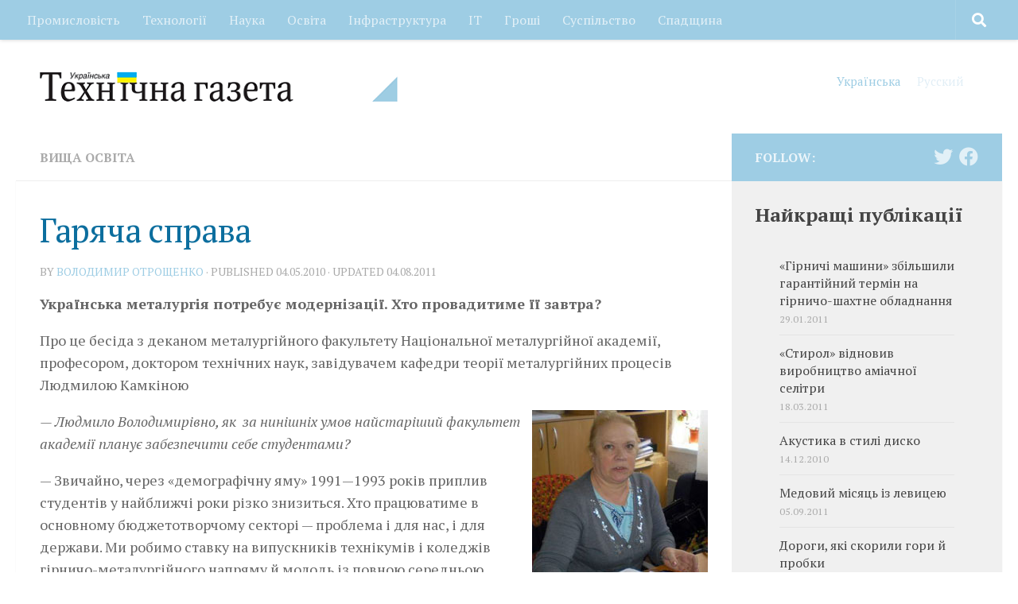

--- FILE ---
content_type: text/html; charset=UTF-8
request_url: https://eutg.xyz/2010/05/04/781/
body_size: 33251
content:
<!DOCTYPE html>
<html class="no-js" lang="uk">
<head>
  <meta charset="UTF-8">
  <meta name="viewport" content="width=device-width, initial-scale=1.0">
  <link rel="profile" href="https://gmpg.org/xfn/11" />
  <link rel="pingback" href="https://eutg.xyz/xmlrpc.php">

  <meta name='robots' content='index, follow, max-image-preview:large, max-snippet:-1, max-video-preview:-1' />
<link rel="alternate" hreflang="uk" href="https://eutg.xyz/2010/05/04/781/" />
<link rel="alternate" hreflang="ru" href="https://eutg.xyz/ru/2010/05/04/780/" />
<link rel="alternate" hreflang="x-default" href="https://eutg.xyz/2010/05/04/781/" />
<script>document.documentElement.className = document.documentElement.className.replace("no-js","js");</script>

	<!-- This site is optimized with the Yoast SEO plugin v22.3 - https://yoast.com/wordpress/plugins/seo/ -->
	<title>Гаряча справа - УТГ</title>
	<link rel="canonical" href="https://eutg.xyz/2010/05/04/781/" />
	<meta property="og:locale" content="uk_UA" />
	<meta property="og:type" content="article" />
	<meta property="og:title" content="Гаряча справа - УТГ" />
	<meta property="og:description" content="Українська металургія потребує модернізації. Хто провадитиме її завтра? Про це бесіда з деканом металургійного факультету Національної металургійної академії, професором, доктором технічних наук, завідувачем кафедри теорії металургійних процесів Людмилою Камкіною &mdash; Людмило Володимирівно, як&nbsp; за нинішніх умов найстаріший факультет академії планує забезпечити себе студентами? &mdash; Звичайно, через &laquo;демографічну яму&raquo; 1991&mdash;1993&#046;&#046;&#046;" />
	<meta property="og:url" content="https://eutg.xyz/2010/05/04/781/" />
	<meta property="og:site_name" content="Українська технічна газета" />
	<meta property="article:published_time" content="2010-05-04T22:38:03+00:00" />
	<meta property="article:modified_time" content="2011-08-04T12:36:57+00:00" />
	<meta property="og:image" content="http://eutg.xyz/wp-content/uploads/misc/issue/123/kamkina.jpg" />
	<meta name="author" content="Володимир ОТРОЩЕНКО" />
	<meta name="twitter:card" content="summary_large_image" />
	<meta name="twitter:label1" content="Написано" />
	<meta name="twitter:data1" content="Володимир ОТРОЩЕНКО" />
	<script type="application/ld+json" class="yoast-schema-graph">{"@context":"https://schema.org","@graph":[{"@type":"Article","@id":"https://eutg.xyz/2010/05/04/781/#article","isPartOf":{"@id":"https://eutg.xyz/2010/05/04/781/"},"author":{"name":"Володимир ОТРОЩЕНКО","@id":"https://eutg.xyz/#/schema/person/ff5c538462cd47667b8d026b358b53df"},"headline":"Гаряча справа","datePublished":"2010-05-04T22:38:03+00:00","dateModified":"2011-08-04T12:36:57+00:00","mainEntityOfPage":{"@id":"https://eutg.xyz/2010/05/04/781/"},"wordCount":752,"publisher":{"@id":"https://eutg.xyz/#organization"},"image":{"@id":"https://eutg.xyz/2010/05/04/781/#primaryimage"},"thumbnailUrl":"http://eutg.xyz/wp-content/uploads/misc/issue/123/kamkina.jpg","keywords":["Болонський процес","інтервью","Людмила Камкіна","НМетАУ"],"articleSection":["Вища освіта"],"inLanguage":"uk"},{"@type":"WebPage","@id":"https://eutg.xyz/2010/05/04/781/","url":"https://eutg.xyz/2010/05/04/781/","name":"Гаряча справа - УТГ","isPartOf":{"@id":"https://eutg.xyz/#website"},"primaryImageOfPage":{"@id":"https://eutg.xyz/2010/05/04/781/#primaryimage"},"image":{"@id":"https://eutg.xyz/2010/05/04/781/#primaryimage"},"thumbnailUrl":"http://eutg.xyz/wp-content/uploads/misc/issue/123/kamkina.jpg","datePublished":"2010-05-04T22:38:03+00:00","dateModified":"2011-08-04T12:36:57+00:00","breadcrumb":{"@id":"https://eutg.xyz/2010/05/04/781/#breadcrumb"},"inLanguage":"uk","potentialAction":[{"@type":"ReadAction","target":["https://eutg.xyz/2010/05/04/781/"]}]},{"@type":"ImageObject","inLanguage":"uk","@id":"https://eutg.xyz/2010/05/04/781/#primaryimage","url":"http://eutg.xyz/wp-content/uploads/misc/issue/123/kamkina.jpg","contentUrl":"http://eutg.xyz/wp-content/uploads/misc/issue/123/kamkina.jpg"},{"@type":"BreadcrumbList","@id":"https://eutg.xyz/2010/05/04/781/#breadcrumb","itemListElement":[{"@type":"ListItem","position":1,"name":"Головна","item":"https://eutg.xyz/"},{"@type":"ListItem","position":2,"name":"Гаряча справа"}]},{"@type":"WebSite","@id":"https://eutg.xyz/#website","url":"https://eutg.xyz/","name":"Українська технічна газета","description":"Новини технологій та виробництва, технічні та наукові ідеї, IT-рішення та тенденції в освіті в Україні та світі","publisher":{"@id":"https://eutg.xyz/#organization"},"alternateName":"УТГ","potentialAction":[{"@type":"SearchAction","target":{"@type":"EntryPoint","urlTemplate":"https://eutg.xyz/?s={search_term_string}"},"query-input":"required name=search_term_string"}],"inLanguage":"uk"},{"@type":"Organization","@id":"https://eutg.xyz/#organization","name":"Українська технічна газета","alternateName":"Українська технічна газета","url":"https://eutg.xyz/","logo":{"@type":"ImageObject","inLanguage":"uk","@id":"https://eutg.xyz/#/schema/logo/image/","url":"https://eutg.xyz/wp-content/uploads/2023/05/cropped-logo_t_100x100.gif","contentUrl":"https://eutg.xyz/wp-content/uploads/2023/05/cropped-logo_t_100x100.gif","width":512,"height":512,"caption":"Українська технічна газета"},"image":{"@id":"https://eutg.xyz/#/schema/logo/image/"}},{"@type":"Person","@id":"https://eutg.xyz/#/schema/person/ff5c538462cd47667b8d026b358b53df","name":"Володимир ОТРОЩЕНКО","url":"https://eutg.xyz/author/vladimir_otroshenko/"}]}</script>
	<!-- / Yoast SEO plugin. -->


<link rel='dns-prefetch' href='//www.googletagmanager.com' />
<link rel="alternate" type="application/rss+xml" title="Українська технічна газета &raquo; стрічка" href="https://eutg.xyz/feed/" />
<link id="hu-user-gfont" href="//fonts.googleapis.com/css?family=PT+Serif:400,700,400italic&subset=latin,cyrillic-ext" rel="stylesheet" type="text/css"><style id='wp-img-auto-sizes-contain-inline-css'>
img:is([sizes=auto i],[sizes^="auto," i]){contain-intrinsic-size:3000px 1500px}
/*# sourceURL=wp-img-auto-sizes-contain-inline-css */
</style>
<style id='wp-emoji-styles-inline-css'>

	img.wp-smiley, img.emoji {
		display: inline !important;
		border: none !important;
		box-shadow: none !important;
		height: 1em !important;
		width: 1em !important;
		margin: 0 0.07em !important;
		vertical-align: -0.1em !important;
		background: none !important;
		padding: 0 !important;
	}
/*# sourceURL=wp-emoji-styles-inline-css */
</style>
<link rel='stylesheet' id='wp-block-library-css' href='https://eutg.xyz/wp-includes/css/dist/block-library/style.min.css?ver=6.9' media='all' />
<style id='wp-block-image-inline-css'>
.wp-block-image>a,.wp-block-image>figure>a{display:inline-block}.wp-block-image img{box-sizing:border-box;height:auto;max-width:100%;vertical-align:bottom}@media not (prefers-reduced-motion){.wp-block-image img.hide{visibility:hidden}.wp-block-image img.show{animation:show-content-image .4s}}.wp-block-image[style*=border-radius] img,.wp-block-image[style*=border-radius]>a{border-radius:inherit}.wp-block-image.has-custom-border img{box-sizing:border-box}.wp-block-image.aligncenter{text-align:center}.wp-block-image.alignfull>a,.wp-block-image.alignwide>a{width:100%}.wp-block-image.alignfull img,.wp-block-image.alignwide img{height:auto;width:100%}.wp-block-image .aligncenter,.wp-block-image .alignleft,.wp-block-image .alignright,.wp-block-image.aligncenter,.wp-block-image.alignleft,.wp-block-image.alignright{display:table}.wp-block-image .aligncenter>figcaption,.wp-block-image .alignleft>figcaption,.wp-block-image .alignright>figcaption,.wp-block-image.aligncenter>figcaption,.wp-block-image.alignleft>figcaption,.wp-block-image.alignright>figcaption{caption-side:bottom;display:table-caption}.wp-block-image .alignleft{float:left;margin:.5em 1em .5em 0}.wp-block-image .alignright{float:right;margin:.5em 0 .5em 1em}.wp-block-image .aligncenter{margin-left:auto;margin-right:auto}.wp-block-image :where(figcaption){margin-bottom:1em;margin-top:.5em}.wp-block-image.is-style-circle-mask img{border-radius:9999px}@supports ((-webkit-mask-image:none) or (mask-image:none)) or (-webkit-mask-image:none){.wp-block-image.is-style-circle-mask img{border-radius:0;-webkit-mask-image:url('data:image/svg+xml;utf8,<svg viewBox="0 0 100 100" xmlns="http://www.w3.org/2000/svg"><circle cx="50" cy="50" r="50"/></svg>');mask-image:url('data:image/svg+xml;utf8,<svg viewBox="0 0 100 100" xmlns="http://www.w3.org/2000/svg"><circle cx="50" cy="50" r="50"/></svg>');mask-mode:alpha;-webkit-mask-position:center;mask-position:center;-webkit-mask-repeat:no-repeat;mask-repeat:no-repeat;-webkit-mask-size:contain;mask-size:contain}}:root :where(.wp-block-image.is-style-rounded img,.wp-block-image .is-style-rounded img){border-radius:9999px}.wp-block-image figure{margin:0}.wp-lightbox-container{display:flex;flex-direction:column;position:relative}.wp-lightbox-container img{cursor:zoom-in}.wp-lightbox-container img:hover+button{opacity:1}.wp-lightbox-container button{align-items:center;backdrop-filter:blur(16px) saturate(180%);background-color:#5a5a5a40;border:none;border-radius:4px;cursor:zoom-in;display:flex;height:20px;justify-content:center;opacity:0;padding:0;position:absolute;right:16px;text-align:center;top:16px;width:20px;z-index:100}@media not (prefers-reduced-motion){.wp-lightbox-container button{transition:opacity .2s ease}}.wp-lightbox-container button:focus-visible{outline:3px auto #5a5a5a40;outline:3px auto -webkit-focus-ring-color;outline-offset:3px}.wp-lightbox-container button:hover{cursor:pointer;opacity:1}.wp-lightbox-container button:focus{opacity:1}.wp-lightbox-container button:focus,.wp-lightbox-container button:hover,.wp-lightbox-container button:not(:hover):not(:active):not(.has-background){background-color:#5a5a5a40;border:none}.wp-lightbox-overlay{box-sizing:border-box;cursor:zoom-out;height:100vh;left:0;overflow:hidden;position:fixed;top:0;visibility:hidden;width:100%;z-index:100000}.wp-lightbox-overlay .close-button{align-items:center;cursor:pointer;display:flex;justify-content:center;min-height:40px;min-width:40px;padding:0;position:absolute;right:calc(env(safe-area-inset-right) + 16px);top:calc(env(safe-area-inset-top) + 16px);z-index:5000000}.wp-lightbox-overlay .close-button:focus,.wp-lightbox-overlay .close-button:hover,.wp-lightbox-overlay .close-button:not(:hover):not(:active):not(.has-background){background:none;border:none}.wp-lightbox-overlay .lightbox-image-container{height:var(--wp--lightbox-container-height);left:50%;overflow:hidden;position:absolute;top:50%;transform:translate(-50%,-50%);transform-origin:top left;width:var(--wp--lightbox-container-width);z-index:9999999999}.wp-lightbox-overlay .wp-block-image{align-items:center;box-sizing:border-box;display:flex;height:100%;justify-content:center;margin:0;position:relative;transform-origin:0 0;width:100%;z-index:3000000}.wp-lightbox-overlay .wp-block-image img{height:var(--wp--lightbox-image-height);min-height:var(--wp--lightbox-image-height);min-width:var(--wp--lightbox-image-width);width:var(--wp--lightbox-image-width)}.wp-lightbox-overlay .wp-block-image figcaption{display:none}.wp-lightbox-overlay button{background:none;border:none}.wp-lightbox-overlay .scrim{background-color:#fff;height:100%;opacity:.9;position:absolute;width:100%;z-index:2000000}.wp-lightbox-overlay.active{visibility:visible}@media not (prefers-reduced-motion){.wp-lightbox-overlay.active{animation:turn-on-visibility .25s both}.wp-lightbox-overlay.active img{animation:turn-on-visibility .35s both}.wp-lightbox-overlay.show-closing-animation:not(.active){animation:turn-off-visibility .35s both}.wp-lightbox-overlay.show-closing-animation:not(.active) img{animation:turn-off-visibility .25s both}.wp-lightbox-overlay.zoom.active{animation:none;opacity:1;visibility:visible}.wp-lightbox-overlay.zoom.active .lightbox-image-container{animation:lightbox-zoom-in .4s}.wp-lightbox-overlay.zoom.active .lightbox-image-container img{animation:none}.wp-lightbox-overlay.zoom.active .scrim{animation:turn-on-visibility .4s forwards}.wp-lightbox-overlay.zoom.show-closing-animation:not(.active){animation:none}.wp-lightbox-overlay.zoom.show-closing-animation:not(.active) .lightbox-image-container{animation:lightbox-zoom-out .4s}.wp-lightbox-overlay.zoom.show-closing-animation:not(.active) .lightbox-image-container img{animation:none}.wp-lightbox-overlay.zoom.show-closing-animation:not(.active) .scrim{animation:turn-off-visibility .4s forwards}}@keyframes show-content-image{0%{visibility:hidden}99%{visibility:hidden}to{visibility:visible}}@keyframes turn-on-visibility{0%{opacity:0}to{opacity:1}}@keyframes turn-off-visibility{0%{opacity:1;visibility:visible}99%{opacity:0;visibility:visible}to{opacity:0;visibility:hidden}}@keyframes lightbox-zoom-in{0%{transform:translate(calc((-100vw + var(--wp--lightbox-scrollbar-width))/2 + var(--wp--lightbox-initial-left-position)),calc(-50vh + var(--wp--lightbox-initial-top-position))) scale(var(--wp--lightbox-scale))}to{transform:translate(-50%,-50%) scale(1)}}@keyframes lightbox-zoom-out{0%{transform:translate(-50%,-50%) scale(1);visibility:visible}99%{visibility:visible}to{transform:translate(calc((-100vw + var(--wp--lightbox-scrollbar-width))/2 + var(--wp--lightbox-initial-left-position)),calc(-50vh + var(--wp--lightbox-initial-top-position))) scale(var(--wp--lightbox-scale));visibility:hidden}}
/*# sourceURL=https://eutg.xyz/wp-includes/blocks/image/style.min.css */
</style>
<style id='wp-block-tag-cloud-inline-css'>
.wp-block-tag-cloud{box-sizing:border-box}.wp-block-tag-cloud.aligncenter{justify-content:center;text-align:center}.wp-block-tag-cloud a{display:inline-block;margin-right:5px}.wp-block-tag-cloud span{display:inline-block;margin-left:5px;text-decoration:none}:root :where(.wp-block-tag-cloud.is-style-outline){display:flex;flex-wrap:wrap;gap:1ch}:root :where(.wp-block-tag-cloud.is-style-outline a){border:1px solid;font-size:unset!important;margin-right:0;padding:1ch 2ch;text-decoration:none!important}
/*# sourceURL=https://eutg.xyz/wp-includes/blocks/tag-cloud/style.min.css */
</style>
<style id='wp-block-group-inline-css'>
.wp-block-group{box-sizing:border-box}:where(.wp-block-group.wp-block-group-is-layout-constrained){position:relative}
/*# sourceURL=https://eutg.xyz/wp-includes/blocks/group/style.min.css */
</style>
<style id='global-styles-inline-css'>
:root{--wp--preset--aspect-ratio--square: 1;--wp--preset--aspect-ratio--4-3: 4/3;--wp--preset--aspect-ratio--3-4: 3/4;--wp--preset--aspect-ratio--3-2: 3/2;--wp--preset--aspect-ratio--2-3: 2/3;--wp--preset--aspect-ratio--16-9: 16/9;--wp--preset--aspect-ratio--9-16: 9/16;--wp--preset--color--black: #000000;--wp--preset--color--cyan-bluish-gray: #abb8c3;--wp--preset--color--white: #ffffff;--wp--preset--color--pale-pink: #f78da7;--wp--preset--color--vivid-red: #cf2e2e;--wp--preset--color--luminous-vivid-orange: #ff6900;--wp--preset--color--luminous-vivid-amber: #fcb900;--wp--preset--color--light-green-cyan: #7bdcb5;--wp--preset--color--vivid-green-cyan: #00d084;--wp--preset--color--pale-cyan-blue: #8ed1fc;--wp--preset--color--vivid-cyan-blue: #0693e3;--wp--preset--color--vivid-purple: #9b51e0;--wp--preset--gradient--vivid-cyan-blue-to-vivid-purple: linear-gradient(135deg,rgb(6,147,227) 0%,rgb(155,81,224) 100%);--wp--preset--gradient--light-green-cyan-to-vivid-green-cyan: linear-gradient(135deg,rgb(122,220,180) 0%,rgb(0,208,130) 100%);--wp--preset--gradient--luminous-vivid-amber-to-luminous-vivid-orange: linear-gradient(135deg,rgb(252,185,0) 0%,rgb(255,105,0) 100%);--wp--preset--gradient--luminous-vivid-orange-to-vivid-red: linear-gradient(135deg,rgb(255,105,0) 0%,rgb(207,46,46) 100%);--wp--preset--gradient--very-light-gray-to-cyan-bluish-gray: linear-gradient(135deg,rgb(238,238,238) 0%,rgb(169,184,195) 100%);--wp--preset--gradient--cool-to-warm-spectrum: linear-gradient(135deg,rgb(74,234,220) 0%,rgb(151,120,209) 20%,rgb(207,42,186) 40%,rgb(238,44,130) 60%,rgb(251,105,98) 80%,rgb(254,248,76) 100%);--wp--preset--gradient--blush-light-purple: linear-gradient(135deg,rgb(255,206,236) 0%,rgb(152,150,240) 100%);--wp--preset--gradient--blush-bordeaux: linear-gradient(135deg,rgb(254,205,165) 0%,rgb(254,45,45) 50%,rgb(107,0,62) 100%);--wp--preset--gradient--luminous-dusk: linear-gradient(135deg,rgb(255,203,112) 0%,rgb(199,81,192) 50%,rgb(65,88,208) 100%);--wp--preset--gradient--pale-ocean: linear-gradient(135deg,rgb(255,245,203) 0%,rgb(182,227,212) 50%,rgb(51,167,181) 100%);--wp--preset--gradient--electric-grass: linear-gradient(135deg,rgb(202,248,128) 0%,rgb(113,206,126) 100%);--wp--preset--gradient--midnight: linear-gradient(135deg,rgb(2,3,129) 0%,rgb(40,116,252) 100%);--wp--preset--font-size--small: 13px;--wp--preset--font-size--medium: 20px;--wp--preset--font-size--large: 36px;--wp--preset--font-size--x-large: 42px;--wp--preset--spacing--20: 0.44rem;--wp--preset--spacing--30: 0.67rem;--wp--preset--spacing--40: 1rem;--wp--preset--spacing--50: 1.5rem;--wp--preset--spacing--60: 2.25rem;--wp--preset--spacing--70: 3.38rem;--wp--preset--spacing--80: 5.06rem;--wp--preset--shadow--natural: 6px 6px 9px rgba(0, 0, 0, 0.2);--wp--preset--shadow--deep: 12px 12px 50px rgba(0, 0, 0, 0.4);--wp--preset--shadow--sharp: 6px 6px 0px rgba(0, 0, 0, 0.2);--wp--preset--shadow--outlined: 6px 6px 0px -3px rgb(255, 255, 255), 6px 6px rgb(0, 0, 0);--wp--preset--shadow--crisp: 6px 6px 0px rgb(0, 0, 0);}:where(.is-layout-flex){gap: 0.5em;}:where(.is-layout-grid){gap: 0.5em;}body .is-layout-flex{display: flex;}.is-layout-flex{flex-wrap: wrap;align-items: center;}.is-layout-flex > :is(*, div){margin: 0;}body .is-layout-grid{display: grid;}.is-layout-grid > :is(*, div){margin: 0;}:where(.wp-block-columns.is-layout-flex){gap: 2em;}:where(.wp-block-columns.is-layout-grid){gap: 2em;}:where(.wp-block-post-template.is-layout-flex){gap: 1.25em;}:where(.wp-block-post-template.is-layout-grid){gap: 1.25em;}.has-black-color{color: var(--wp--preset--color--black) !important;}.has-cyan-bluish-gray-color{color: var(--wp--preset--color--cyan-bluish-gray) !important;}.has-white-color{color: var(--wp--preset--color--white) !important;}.has-pale-pink-color{color: var(--wp--preset--color--pale-pink) !important;}.has-vivid-red-color{color: var(--wp--preset--color--vivid-red) !important;}.has-luminous-vivid-orange-color{color: var(--wp--preset--color--luminous-vivid-orange) !important;}.has-luminous-vivid-amber-color{color: var(--wp--preset--color--luminous-vivid-amber) !important;}.has-light-green-cyan-color{color: var(--wp--preset--color--light-green-cyan) !important;}.has-vivid-green-cyan-color{color: var(--wp--preset--color--vivid-green-cyan) !important;}.has-pale-cyan-blue-color{color: var(--wp--preset--color--pale-cyan-blue) !important;}.has-vivid-cyan-blue-color{color: var(--wp--preset--color--vivid-cyan-blue) !important;}.has-vivid-purple-color{color: var(--wp--preset--color--vivid-purple) !important;}.has-black-background-color{background-color: var(--wp--preset--color--black) !important;}.has-cyan-bluish-gray-background-color{background-color: var(--wp--preset--color--cyan-bluish-gray) !important;}.has-white-background-color{background-color: var(--wp--preset--color--white) !important;}.has-pale-pink-background-color{background-color: var(--wp--preset--color--pale-pink) !important;}.has-vivid-red-background-color{background-color: var(--wp--preset--color--vivid-red) !important;}.has-luminous-vivid-orange-background-color{background-color: var(--wp--preset--color--luminous-vivid-orange) !important;}.has-luminous-vivid-amber-background-color{background-color: var(--wp--preset--color--luminous-vivid-amber) !important;}.has-light-green-cyan-background-color{background-color: var(--wp--preset--color--light-green-cyan) !important;}.has-vivid-green-cyan-background-color{background-color: var(--wp--preset--color--vivid-green-cyan) !important;}.has-pale-cyan-blue-background-color{background-color: var(--wp--preset--color--pale-cyan-blue) !important;}.has-vivid-cyan-blue-background-color{background-color: var(--wp--preset--color--vivid-cyan-blue) !important;}.has-vivid-purple-background-color{background-color: var(--wp--preset--color--vivid-purple) !important;}.has-black-border-color{border-color: var(--wp--preset--color--black) !important;}.has-cyan-bluish-gray-border-color{border-color: var(--wp--preset--color--cyan-bluish-gray) !important;}.has-white-border-color{border-color: var(--wp--preset--color--white) !important;}.has-pale-pink-border-color{border-color: var(--wp--preset--color--pale-pink) !important;}.has-vivid-red-border-color{border-color: var(--wp--preset--color--vivid-red) !important;}.has-luminous-vivid-orange-border-color{border-color: var(--wp--preset--color--luminous-vivid-orange) !important;}.has-luminous-vivid-amber-border-color{border-color: var(--wp--preset--color--luminous-vivid-amber) !important;}.has-light-green-cyan-border-color{border-color: var(--wp--preset--color--light-green-cyan) !important;}.has-vivid-green-cyan-border-color{border-color: var(--wp--preset--color--vivid-green-cyan) !important;}.has-pale-cyan-blue-border-color{border-color: var(--wp--preset--color--pale-cyan-blue) !important;}.has-vivid-cyan-blue-border-color{border-color: var(--wp--preset--color--vivid-cyan-blue) !important;}.has-vivid-purple-border-color{border-color: var(--wp--preset--color--vivid-purple) !important;}.has-vivid-cyan-blue-to-vivid-purple-gradient-background{background: var(--wp--preset--gradient--vivid-cyan-blue-to-vivid-purple) !important;}.has-light-green-cyan-to-vivid-green-cyan-gradient-background{background: var(--wp--preset--gradient--light-green-cyan-to-vivid-green-cyan) !important;}.has-luminous-vivid-amber-to-luminous-vivid-orange-gradient-background{background: var(--wp--preset--gradient--luminous-vivid-amber-to-luminous-vivid-orange) !important;}.has-luminous-vivid-orange-to-vivid-red-gradient-background{background: var(--wp--preset--gradient--luminous-vivid-orange-to-vivid-red) !important;}.has-very-light-gray-to-cyan-bluish-gray-gradient-background{background: var(--wp--preset--gradient--very-light-gray-to-cyan-bluish-gray) !important;}.has-cool-to-warm-spectrum-gradient-background{background: var(--wp--preset--gradient--cool-to-warm-spectrum) !important;}.has-blush-light-purple-gradient-background{background: var(--wp--preset--gradient--blush-light-purple) !important;}.has-blush-bordeaux-gradient-background{background: var(--wp--preset--gradient--blush-bordeaux) !important;}.has-luminous-dusk-gradient-background{background: var(--wp--preset--gradient--luminous-dusk) !important;}.has-pale-ocean-gradient-background{background: var(--wp--preset--gradient--pale-ocean) !important;}.has-electric-grass-gradient-background{background: var(--wp--preset--gradient--electric-grass) !important;}.has-midnight-gradient-background{background: var(--wp--preset--gradient--midnight) !important;}.has-small-font-size{font-size: var(--wp--preset--font-size--small) !important;}.has-medium-font-size{font-size: var(--wp--preset--font-size--medium) !important;}.has-large-font-size{font-size: var(--wp--preset--font-size--large) !important;}.has-x-large-font-size{font-size: var(--wp--preset--font-size--x-large) !important;}
/*# sourceURL=global-styles-inline-css */
</style>
<style id='core-block-supports-inline-css'>
.wp-container-core-group-is-layout-b16ad781{flex-direction:column;align-items:stretch;}.wp-container-core-group-is-layout-8cf370e7{flex-direction:column;align-items:flex-start;}
/*# sourceURL=core-block-supports-inline-css */
</style>

<style id='classic-theme-styles-inline-css'>
/*! This file is auto-generated */
.wp-block-button__link{color:#fff;background-color:#32373c;border-radius:9999px;box-shadow:none;text-decoration:none;padding:calc(.667em + 2px) calc(1.333em + 2px);font-size:1.125em}.wp-block-file__button{background:#32373c;color:#fff;text-decoration:none}
/*# sourceURL=/wp-includes/css/classic-themes.min.css */
</style>
<link rel='stylesheet' id='wpml-blocks-css' href='https://eutg.xyz/wp-content/plugins/sitepress-multilingual-cms/dist/css/blocks/styles.css?ver=4.6.9' media='all' />
<link rel='stylesheet' id='wpml-legacy-horizontal-list-0-css' href='https://eutg.xyz/wp-content/plugins/sitepress-multilingual-cms/templates/language-switchers/legacy-list-horizontal/style.min.css?ver=1' media='all' />
<style id='wpml-legacy-horizontal-list-0-inline-css'>
.wpml-ls-sidebars-header-ads a, .wpml-ls-sidebars-header-ads .wpml-ls-sub-menu a, .wpml-ls-sidebars-header-ads .wpml-ls-sub-menu a:link, .wpml-ls-sidebars-header-ads li:not(.wpml-ls-current-language) .wpml-ls-link, .wpml-ls-sidebars-header-ads li:not(.wpml-ls-current-language) .wpml-ls-link:link {color:#e1eef6;}.wpml-ls-sidebars-header-ads a, .wpml-ls-sidebars-header-ads .wpml-ls-sub-menu a:hover,.wpml-ls-sidebars-header-ads .wpml-ls-sub-menu a:focus, .wpml-ls-sidebars-header-ads .wpml-ls-sub-menu a:link:hover, .wpml-ls-sidebars-header-ads .wpml-ls-sub-menu a:link:focus {color:#e1eef6;}.wpml-ls-sidebars-header-ads .wpml-ls-current-language > a {color:#9ecde4;}
/*# sourceURL=wpml-legacy-horizontal-list-0-inline-css */
</style>
<link rel='stylesheet' id='hueman-main-style-css' href='https://eutg.xyz/wp-content/themes/hueman/assets/front/css/main.min.css?ver=3.7.23' media='all' />
<style id='hueman-main-style-inline-css'>
body { font-family:'PT Serif', serif;font-size:1.00rem }@media only screen and (min-width: 720px) {
        .nav > li { font-size:1.00rem; }
      }::selection { background-color: #9ecde4; }
::-moz-selection { background-color: #9ecde4; }a,a>span.hu-external::after,.themeform label .required,#flexslider-featured .flex-direction-nav .flex-next:hover,#flexslider-featured .flex-direction-nav .flex-prev:hover,.post-hover:hover .post-title a,.post-title a:hover,.sidebar.s1 .post-nav li a:hover i,.content .post-nav li a:hover i,.post-related a:hover,.sidebar.s1 .widget_rss ul li a,#footer .widget_rss ul li a,.sidebar.s1 .widget_calendar a,#footer .widget_calendar a,.sidebar.s1 .alx-tab .tab-item-category a,.sidebar.s1 .alx-posts .post-item-category a,.sidebar.s1 .alx-tab li:hover .tab-item-title a,.sidebar.s1 .alx-tab li:hover .tab-item-comment a,.sidebar.s1 .alx-posts li:hover .post-item-title a,#footer .alx-tab .tab-item-category a,#footer .alx-posts .post-item-category a,#footer .alx-tab li:hover .tab-item-title a,#footer .alx-tab li:hover .tab-item-comment a,#footer .alx-posts li:hover .post-item-title a,.comment-tabs li.active a,.comment-awaiting-moderation,.child-menu a:hover,.child-menu .current_page_item > a,.wp-pagenavi a{ color: #9ecde4; }input[type="submit"],.themeform button[type="submit"],.sidebar.s1 .sidebar-top,.sidebar.s1 .sidebar-toggle,#flexslider-featured .flex-control-nav li a.flex-active,.post-tags a:hover,.sidebar.s1 .widget_calendar caption,#footer .widget_calendar caption,.author-bio .bio-avatar:after,.commentlist li.bypostauthor > .comment-body:after,.commentlist li.comment-author-admin > .comment-body:after{ background-color: #9ecde4; }.post-format .format-container { border-color: #9ecde4; }.sidebar.s1 .alx-tabs-nav li.active a,#footer .alx-tabs-nav li.active a,.comment-tabs li.active a,.wp-pagenavi a:hover,.wp-pagenavi a:active,.wp-pagenavi span.current{ border-bottom-color: #9ecde4!important; }.sidebar.s2 .post-nav li a:hover i,
.sidebar.s2 .widget_rss ul li a,
.sidebar.s2 .widget_calendar a,
.sidebar.s2 .alx-tab .tab-item-category a,
.sidebar.s2 .alx-posts .post-item-category a,
.sidebar.s2 .alx-tab li:hover .tab-item-title a,
.sidebar.s2 .alx-tab li:hover .tab-item-comment a,
.sidebar.s2 .alx-posts li:hover .post-item-title a { color: #0072bc; }
.sidebar.s2 .sidebar-top,.sidebar.s2 .sidebar-toggle,.post-comments,.jp-play-bar,.jp-volume-bar-value,.sidebar.s2 .widget_calendar caption{ background-color: #0072bc; }.sidebar.s2 .alx-tabs-nav li.active a { border-bottom-color: #0072bc; }
.post-comments::before { border-right-color: #0072bc; }
      .search-expand,
              #nav-topbar.nav-container { background-color: #9ecde4}@media only screen and (min-width: 720px) {
                #nav-topbar .nav ul { background-color: #9ecde4; }
              }.is-scrolled #header .nav-container.desktop-sticky,
              .is-scrolled #header .search-expand { background-color: #9ecde4; background-color: rgba(158,205,228,0.90) }.is-scrolled .topbar-transparent #nav-topbar.desktop-sticky .nav ul { background-color: #9ecde4; background-color: rgba(158,205,228,0.95) }#header { background-color: #ffffff; }
@media only screen and (min-width: 720px) {
  #nav-header .nav ul { background-color: #ffffff; }
}
        #header #nav-mobile { background-color: #9ecde4; }.is-scrolled #header #nav-mobile { background-color: #9ecde4; background-color: rgba(158,205,228,0.90) }#nav-header.nav-container, #main-header-search .search-expand { background-color: #9ecde4; }
@media only screen and (min-width: 720px) {
  #nav-header .nav ul { background-color: #9ecde4; }
}
        #footer-bottom { background-color: #949494; }.site-title a img { max-height: 90px; }body { background-color: #ffffff; }
/*# sourceURL=hueman-main-style-inline-css */
</style>
<script id="wpml-cookie-js-extra">
var wpml_cookies = {"wp-wpml_current_language":{"value":"uk","expires":1,"path":"/"}};
var wpml_cookies = {"wp-wpml_current_language":{"value":"uk","expires":1,"path":"/"}};
//# sourceURL=wpml-cookie-js-extra
</script>
<script src="https://eutg.xyz/wp-content/plugins/sitepress-multilingual-cms/res/js/cookies/language-cookie.js?ver=4.6.9" id="wpml-cookie-js" defer data-wp-strategy="defer"></script>
<script src="https://eutg.xyz/wp-content/themes/hueman/assets/front/js/libs/mobile-detect.min.js?ver=3.7.23" id="mobile-detect-js" defer></script>
<script src="https://eutg.xyz/wp-includes/js/jquery/jquery.min.js?ver=3.7.1" id="jquery-core-js"></script>
<script src="https://eutg.xyz/wp-includes/js/jquery/jquery-migrate.min.js?ver=3.4.1" id="jquery-migrate-js"></script>

<!-- Фрагмент Google Analytics, доданий Site Kit -->
<script src="https://www.googletagmanager.com/gtag/js?id=G-0Z4T3H249F" id="google_gtagjs-js" async></script>
<script id="google_gtagjs-js-after">
window.dataLayer = window.dataLayer || [];function gtag(){dataLayer.push(arguments);}
gtag('set', 'linker', {"domains":["eutg.xyz"]} );
gtag("js", new Date());
gtag("set", "developer_id.dZTNiMT", true);
gtag("config", "G-0Z4T3H249F");
//# sourceURL=google_gtagjs-js-after
</script>

<!-- Кінець фрагменту Google Analytics, доданого Site Kit -->
<meta name="generator" content="WPML ver:4.6.9 stt:45,54;" />
<meta name="generator" content="Site Kit by Google 1.123.0" />    <link rel="preload" as="font" type="font/woff2" href="https://eutg.xyz/wp-content/themes/hueman/assets/front/webfonts/fa-brands-400.woff2?v=5.15.2" crossorigin="anonymous"/>
    <link rel="preload" as="font" type="font/woff2" href="https://eutg.xyz/wp-content/themes/hueman/assets/front/webfonts/fa-regular-400.woff2?v=5.15.2" crossorigin="anonymous"/>
    <link rel="preload" as="font" type="font/woff2" href="https://eutg.xyz/wp-content/themes/hueman/assets/front/webfonts/fa-solid-900.woff2?v=5.15.2" crossorigin="anonymous"/>
  <!--[if lt IE 9]>
<script src="https://eutg.xyz/wp-content/themes/hueman/assets/front/js/ie/html5shiv-printshiv.min.js"></script>
<script src="https://eutg.xyz/wp-content/themes/hueman/assets/front/js/ie/selectivizr.js"></script>
<![endif]-->
<link rel="icon" href="https://eutg.xyz/wp-content/uploads/2023/05/cropped-logo_t_100x100-32x32.gif" sizes="32x32" />
<link rel="icon" href="https://eutg.xyz/wp-content/uploads/2023/05/cropped-logo_t_100x100-192x192.gif" sizes="192x192" />
<link rel="apple-touch-icon" href="https://eutg.xyz/wp-content/uploads/2023/05/cropped-logo_t_100x100-180x180.gif" />
<meta name="msapplication-TileImage" content="https://eutg.xyz/wp-content/uploads/2023/05/cropped-logo_t_100x100-270x270.gif" />
		<style id="wp-custom-css">
			.post-title {
    color: #0c6e9e;
}
.post-title a {
    color: #0c6e9e;
}
#nav-footer .nav {
    text-align: center;
    background-color: #9ecde4;
}
#nav-footer .nav li a {
    color: #fff;
}
#nav-footer .nav>li:hover>a, #nav-footer .nav>li>a:hover {
    background: 555;
}		</style>
		</head>

<body class="wp-singular post-template-default single single-post postid-781 single-format-standard wp-custom-logo wp-embed-responsive wp-theme-hueman col-2cl full-width topbar-enabled header-desktop-sticky header-mobile-sticky hu-header-img-full-width hu-fa-not-loaded hueman-3-7-23 chrome">
<div id="wrapper">
  <a class="screen-reader-text skip-link" href="#content">Skip to content</a>
  
  <header id="header" class="top-menu-mobile-on one-mobile-menu top_menu header-ads-desktop  topbar-transparent no-header-img">
        <nav class="nav-container group mobile-menu mobile-sticky " id="nav-mobile" data-menu-id="header-1">
  <div class="mobile-title-logo-in-header"><p class="site-title">                  <a class="custom-logo-link" href="https://eutg.xyz/" rel="home" title="Українська технічна газета | Home page"><img src="https://eutg.xyz/wp-content/uploads/2023/05/cropped-logo_ua.png" alt="Українська технічна газета" width="450" height="38"/></a>                </p></div>
        
                    <!-- <div class="ham__navbar-toggler collapsed" aria-expanded="false">
          <div class="ham__navbar-span-wrapper">
            <span class="ham-toggler-menu__span"></span>
          </div>
        </div> -->
        <button class="ham__navbar-toggler-two collapsed" title="Menu" aria-expanded="false">
          <span class="ham__navbar-span-wrapper">
            <span class="line line-1"></span>
            <span class="line line-2"></span>
            <span class="line line-3"></span>
          </span>
        </button>
            
      <div class="nav-text"></div>
      <div class="nav-wrap container">
                  <ul class="nav container-inner group mobile-search">
                            <li>
                  <form role="search" method="get" class="search-form" action="https://eutg.xyz/">
				<label>
					<span class="screen-reader-text">Пошук:</span>
					<input type="search" class="search-field" placeholder="Пошук &hellip;" value="" name="s" />
				</label>
				<input type="submit" class="search-submit" value="Шукати" />
			</form>                </li>
                      </ul>
                <ul id="menu-mein-menu-ua" class="nav container-inner group"><li id="menu-item-9082" class="menu-item menu-item-type-taxonomy menu-item-object-category menu-item-9082"><a href="https://eutg.xyz/category/industry/">Промисловість</a></li>
<li id="menu-item-9085" class="menu-item menu-item-type-taxonomy menu-item-object-category menu-item-9085"><a href="https://eutg.xyz/category/technology/">Технології</a></li>
<li id="menu-item-9080" class="menu-item menu-item-type-taxonomy menu-item-object-category menu-item-9080"><a href="https://eutg.xyz/category/science/">Наука</a></li>
<li id="menu-item-9081" class="menu-item menu-item-type-taxonomy menu-item-object-category current-post-ancestor menu-item-9081"><a href="https://eutg.xyz/category/education/">Освіта</a></li>
<li id="menu-item-9078" class="menu-item menu-item-type-taxonomy menu-item-object-category menu-item-9078"><a href="https://eutg.xyz/category/infrastructure/">Інфраструктура</a></li>
<li id="menu-item-9079" class="menu-item menu-item-type-taxonomy menu-item-object-category menu-item-9079"><a href="https://eutg.xyz/category/it/">ІТ</a></li>
<li id="menu-item-9077" class="menu-item menu-item-type-taxonomy menu-item-object-category menu-item-9077"><a href="https://eutg.xyz/category/money/">Гроші</a></li>
<li id="menu-item-9084" class="menu-item menu-item-type-taxonomy menu-item-object-category menu-item-9084"><a href="https://eutg.xyz/category/society/">Суспільство</a></li>
<li id="menu-item-9083" class="menu-item menu-item-type-taxonomy menu-item-object-category menu-item-9083"><a href="https://eutg.xyz/category/heritage/">Спадщина</a></li>
</ul>      </div>
</nav><!--/#nav-topbar-->  
        <nav class="nav-container group desktop-menu desktop-sticky " id="nav-topbar" data-menu-id="header-2">
    <div class="nav-text"></div>
  <div class="topbar-toggle-down">
    <i class="fas fa-angle-double-down" aria-hidden="true" data-toggle="down" title="Expand menu"></i>
    <i class="fas fa-angle-double-up" aria-hidden="true" data-toggle="up" title="Collapse menu"></i>
  </div>
  <div class="nav-wrap container">
    <ul id="menu-mein-menu-ua-1" class="nav container-inner group"><li class="menu-item menu-item-type-taxonomy menu-item-object-category menu-item-9082"><a href="https://eutg.xyz/category/industry/">Промисловість</a></li>
<li class="menu-item menu-item-type-taxonomy menu-item-object-category menu-item-9085"><a href="https://eutg.xyz/category/technology/">Технології</a></li>
<li class="menu-item menu-item-type-taxonomy menu-item-object-category menu-item-9080"><a href="https://eutg.xyz/category/science/">Наука</a></li>
<li class="menu-item menu-item-type-taxonomy menu-item-object-category current-post-ancestor menu-item-9081"><a href="https://eutg.xyz/category/education/">Освіта</a></li>
<li class="menu-item menu-item-type-taxonomy menu-item-object-category menu-item-9078"><a href="https://eutg.xyz/category/infrastructure/">Інфраструктура</a></li>
<li class="menu-item menu-item-type-taxonomy menu-item-object-category menu-item-9079"><a href="https://eutg.xyz/category/it/">ІТ</a></li>
<li class="menu-item menu-item-type-taxonomy menu-item-object-category menu-item-9077"><a href="https://eutg.xyz/category/money/">Гроші</a></li>
<li class="menu-item menu-item-type-taxonomy menu-item-object-category menu-item-9084"><a href="https://eutg.xyz/category/society/">Суспільство</a></li>
<li class="menu-item menu-item-type-taxonomy menu-item-object-category menu-item-9083"><a href="https://eutg.xyz/category/heritage/">Спадщина</a></li>
</ul>  </div>
      <div id="topbar-header-search" class="container">
      <div class="container-inner">
        <button class="toggle-search"><i class="fas fa-search"></i></button>
        <div class="search-expand">
          <div class="search-expand-inner"><form role="search" method="get" class="search-form" action="https://eutg.xyz/">
				<label>
					<span class="screen-reader-text">Пошук:</span>
					<input type="search" class="search-field" placeholder="Пошук &hellip;" value="" name="s" />
				</label>
				<input type="submit" class="search-submit" value="Шукати" />
			</form></div>
        </div>
      </div><!--/.container-inner-->
    </div><!--/.container-->
  
</nav><!--/#nav-topbar-->  
  <div class="container group">
        <div class="container-inner">

                    <div class="group hu-pad central-header-zone">
                  <div class="logo-tagline-group">
                      <p class="site-title">                  <a class="custom-logo-link" href="https://eutg.xyz/" rel="home" title="Українська технічна газета | Home page"><img src="https://eutg.xyz/wp-content/uploads/2023/05/cropped-logo_ua.png" alt="Українська технічна газета" width="450" height="38"/></a>                </p>                                        </div>

                                        <div id="header-widgets">
                          <div id="icl_lang_sel_widget-2" class="widget widget_icl_lang_sel_widget">
<div class="wpml-ls-sidebars-header-ads wpml-ls wpml-ls-legacy-list-horizontal">
	<ul><li class="wpml-ls-slot-header-ads wpml-ls-item wpml-ls-item-uk wpml-ls-current-language wpml-ls-first-item wpml-ls-item-legacy-list-horizontal">
				<a href="https://eutg.xyz/2010/05/04/781/" class="wpml-ls-link">
                    <span class="wpml-ls-native">Українська</span></a>
			</li><li class="wpml-ls-slot-header-ads wpml-ls-item wpml-ls-item-ru wpml-ls-last-item wpml-ls-item-legacy-list-horizontal">
				<a href="https://eutg.xyz/ru/2010/05/04/780/" class="wpml-ls-link">
                    <span class="wpml-ls-native" lang="ru">Русский</span></a>
			</li></ul>
</div>
</div>                      </div><!--/#header-ads-->
                                </div>
      
      
    </div><!--/.container-inner-->
      </div><!--/.container-->

</header><!--/#header-->
  
  <div class="container" id="page">
    <div class="container-inner">
            <div class="main">
        <div class="main-inner group">
          
              <main class="content" id="content">
              <div class="page-title hu-pad group">
          	    		<ul class="meta-single group">
    			<li class="category"><a href="https://eutg.xyz/category/education/higher/" rel="category tag">Вища освіта</a></li>
    			    		</ul>
            
    </div><!--/.page-title-->
          <div class="hu-pad group">
              <article class="post-781 post type-post status-publish format-standard hentry category-higher tag-bolonskij_proces tag-intervyu tag-lyudmila_kamkina tag-nmetau">
    <div class="post-inner group">

      <h1 class="post-title entry-title">Гаряча справа</h1>
  <p class="post-byline">
       by     <span class="vcard author">
       <span class="fn"><a href="https://eutg.xyz/author/vladimir_otroshenko/" title="Записи автора Володимир ОТРОЩЕНКО" rel="author">Володимир ОТРОЩЕНКО</a></span>
     </span>
     &middot;
                            
                                Published <time class="published" datetime="2010-05-04T22:38:03+03:00">04.05.2010</time>
                &middot; Updated <time class="updated" datetime="2011-08-04T12:36:57+03:00">04.08.2011</time>
                      </p>

                                      <div class="image-container">
                          </div>
              
      <div class="clear"></div>

      <div class="entry themeform">
        <div class="entry-inner">
          <p><strong>Українська металургія потребує модернізації. Хто провадитиме її завтра?<span id="more-781"></span></strong></p>
<p>Про це бесіда з деканом металургійного факультету Національної металургійної академії, професором, доктором технічних наук, завідувачем кафедри теорії металургійних процесів Людмилою Камкіною</p>
<p><img fetchpriority="high" decoding="async" style="float: right;" src="http://eutg.xyz/wp-content/uploads/misc/issue/123/kamkina.jpg" alt="Людмила Камкіна" width="221" height="283" /><em>&mdash; Людмило Володимирівно, як&nbsp; за нинішніх умов найстаріший факультет академії планує забезпечити себе студентами?</em></p>
<p>&mdash; Звичайно, через &laquo;демографічну яму&raquo; 1991&mdash;1993 років приплив студентів у найближчі роки різко знизиться. Хто працюватиме в основному бюджето&shy;творчому секторі &mdash; проблема і для нас, і для держави. Ми робимо ставку на випускників технікумів і коледжів гірничо-металургійного напряму й молодь із пов&shy;ною середньою освітою. На превеликий жаль, багатьом із них бракує базових знань із основних природничих наук.&nbsp; Ми навіть створили лекторій&nbsp; для тих, хто відстає з фізики, хімії, вищої математики. Є бажання&nbsp; &mdash; учитимуться далі.</p>
<p><em>&mdash; Як ви оцінюєте результати використання Болонської системи в навчанні майбутніх металургів? Є обґрунтована думка, що радянська система політехнічної освіти була більш досконалою&#8230;</em></p>
<p>&mdash; Уважаю, що це абсолютно правильно. Наша класична політехнічна й фахова освіта була кращою у світі. Так, завдяки Болонському процесу вже існує взаємне визнання &laquo;подвійних&raquo; дипломів металургів між нашою академією та Гірничою Академією Фрайбурга (ФРН), університетами Гельсінкі й Стокгольма. Є тісна й реальна інтеграція в науково-викладацькій роботі з оригінальних навчальних процесів із ВНЗ Росії, Ірану, Польщі&#8230;</p>
<p>Але однаково мінусів у Болонської системи набагато більше, ніж плюсів. Адже як виходить? Відучився, &laquo;модулі&raquo; склав, а до конкретної технічної спеціальності інтересу не набув&#8230; Така система багато в чому корупційна, особливо для нашої країни.&nbsp; Критерій істини &mdash; практика. Раніше існували ознайомлювальні, виробничі та&nbsp; спеціальні практики &mdash; біля горна та печі, на станах і ад&rsquo;юстажах. При цьому за успішну роботу на виробничих практиках заводи і гроші платили, і справжній робочий розряд присвоювали. А потім студенти вели прикладні науково-дослідні роботи, які використовувалися на виробництві. Студент бачив себе в реальних умовах майбутньої роботи, підприємства бачили свого потенційного співробітника. А &laquo;Болонка&raquo; &mdash; як декоративний собачка. Гарна, але не дуже корисна в наших умовах.</p>
<p><em>&mdash; У металургії &laquo;корисне&raquo; й &laquo;нове&raquo; &mdash; синоніми?</em></p>
<p>&mdash; Це серйозне запитання. Приміром, на нашому факультеті розроблені нові технології поліпшення якості мартенівської сталі. І хоча багато хто цей техпроцес &laquo;ховає&raquo;, однаково в мартенах сталь виходить кращою та якіснішою. Особливо це стосується &laquo;залізничного&raquo; металу &mdash; для рейок, коліс і деталей швидкісних поїздів. Над проблемами інтенсифікації мартенівської плавки активно працює наш професор Ганна&nbsp; Стовпченко. На факультетських кафедрах металургії сталі, теорії металургійних процесів та електро&shy;металургії&nbsp; точаться постійні наукові супере&shy;чки: може, занадто рано ми намагаємося забути старі добрі мартенівські печі й занадто швидко будуємо нові конвертери та електропечі? Шкода, що власникам меткомбінатів ця проблема наче й не цікава&#8230;</p>
<p>З іншого боку, назву створену в НМетАУ нову футерівку для конвертерів підвищеної стійкості з використанням інноваційних хромо-магнезитових вогнетривів. Ця&nbsp; технологічно красива робота вже впроваджена на Дніпропетровському металургійному заводі ім. Петровського&nbsp; та &laquo;Криворіжсталі&raquo;.</p>
<p>Тому не все нове добре тільки через те, що &laquo;нове&raquo;, і не все старе забувається тому, що воно погане. Тут багато складних, неоднозначних питань. Головне в тому, щоб наука в навчальному процесі була організаційною та інноваційною ланкою, яка поєднує викладачів і студентів у прагненні вирішити проблеми сучасного металургійного виробництва. І зараз ми, у принципі, чітко орієнтовані на перспективи прикладних досліджень. Один з останніх прикладів &mdash; нашим ученим удалося вирішити проблему наявності цинку в пило&shy;газових сумішах для сталеплавильного цеху на молдавському металургійному заводі в придністровській Рибниці.&nbsp;</p>
<p><em>&mdash; Чи співробітничає факультет із&nbsp; металургійними заводами та ВНЗ України?</em></p>
<p>&mdash; І не тільки України. Розвиток нау&shy;ково-навчальних зв&rsquo;язків із ВНЗ Євро&shy;союзу істотно підвищив статус нашої академії, причому як&nbsp; освітній, так і матеріальний. Сьогодні ми маємо можливість відправляти наших студентів у європейські країни, щоб вони довідалися про металургійні новинки й повернулися додому для роботи на користь України &mdash; як би пафосно це не звучало! Зараз на факультеті ми використовуємо найсучасніші технічні засоби навчання, у тому числі чудові&nbsp; новітні електронні мікроскопи від знаменитої &laquo;Karl Zeiss&raquo; з розрізненням у Х100000. Тому наші вчені й студенти можуть досліджувати металургійні процеси на нанорівні.</p>
<p>Ми давно (раніше дуже тісно, зараз &mdash; менше) співробітничаємо з колегами із Кривого Рогу, знаменитої &laquo;Петрівки&raquo;, сталеварами Нижньодніпровського трубного заводу. А керівництво меткомбінату &laquo;АрселорМіттал-Кривий Ріг&raquo;&nbsp; минулого року&nbsp; замовило двох наших кращих студентів-сталеплавильників для роботи на металургійному заводі в Африці. Вони пройшли безліч тестів, співбесід за фахом і особистісними якостями&#8230; Але все одно на закордонну роботу не потрапили. Така реальна &laquo;затребуваність&raquo; наших інженерних кадрів!</p>
          <nav class="pagination group">
                      </nav><!--/.pagination-->
        </div>

        
        <div class="clear"></div>
      </div><!--/.entry-->

    </div><!--/.post-inner-->
  </article><!--/.post-->

<div class="clear"></div>

<p class="post-tags"><span>Tags:</span> <a href="https://eutg.xyz/tag/bolonskij_proces/" rel="tag">Болонський процес</a><a href="https://eutg.xyz/tag/intervyu/" rel="tag">інтервью</a><a href="https://eutg.xyz/tag/lyudmila_kamkina/" rel="tag">Людмила Камкіна</a><a href="https://eutg.xyz/tag/nmetau/" rel="tag">НМетАУ</a></p>

	<ul class="post-nav group">
				<li class="next"><strong>Next story&nbsp;</strong><a href="https://eutg.xyz/2010/05/04/783/" rel="next"><i class="fas fa-chevron-right"></i><span>Ставка на якість</span></a></li>
		
				<li class="previous"><strong>Previous story&nbsp;</strong><a href="https://eutg.xyz/2010/05/04/778/" rel="prev"><i class="fas fa-chevron-left"></i><span>Великі зміни після перерви</span></a></li>
			</ul>


<h4 class="heading">
	<i class="far fa-hand-point-right"></i>You may also like...</h4>

<ul class="related-posts group">
  		<li class="related post-hover">
		<article class="post-1681 post type-post status-publish format-standard hentry category-higher tag-universitet tag-harkv">

			<div class="post-thumbnail">
				<a href="https://eutg.xyz/2010/11/16/1681/" class="hu-rel-post-thumb">
					        <svg class="hu-svg-placeholder thumb-medium-empty" id="696e1055a92af" viewBox="0 0 1792 1792" xmlns="http://www.w3.org/2000/svg"><path d="M928 832q0-14-9-23t-23-9q-66 0-113 47t-47 113q0 14 9 23t23 9 23-9 9-23q0-40 28-68t68-28q14 0 23-9t9-23zm224 130q0 106-75 181t-181 75-181-75-75-181 75-181 181-75 181 75 75 181zm-1024 574h1536v-128h-1536v128zm1152-574q0-159-112.5-271.5t-271.5-112.5-271.5 112.5-112.5 271.5 112.5 271.5 271.5 112.5 271.5-112.5 112.5-271.5zm-1024-642h384v-128h-384v128zm-128 192h1536v-256h-828l-64 128h-644v128zm1664-256v1280q0 53-37.5 90.5t-90.5 37.5h-1536q-53 0-90.5-37.5t-37.5-90.5v-1280q0-53 37.5-90.5t90.5-37.5h1536q53 0 90.5 37.5t37.5 90.5z"/></svg>
         <img class="hu-img-placeholder" src="https://eutg.xyz/wp-content/themes/hueman/assets/front/img/thumb-medium-empty.png" alt="Абітурієнт голосує ногами" data-hu-post-id="696e1055a92af" />																			</a>
							</div><!--/.post-thumbnail-->

			<div class="related-inner">

				<h4 class="post-title entry-title">
					<a href="https://eutg.xyz/2010/11/16/1681/" rel="bookmark">Абітурієнт голосує ногами</a>
				</h4><!--/.post-title-->

				<div class="post-meta group">
					<p class="post-date">
  <time class="published updated" datetime="2010-11-16 00:45:40">16.11.2010</time>
</p>

  <p class="post-byline" style="display:none">&nbsp;by    <span class="vcard author">
      <span class="fn"><a href="https://eutg.xyz/author/valentina_gatash/" title="Записи автора Валентина ГАТАШ" rel="author">Валентина ГАТАШ</a></span>
    </span> &middot; Published <span class="published">16.11.2010</span>
     &middot; Last modified <span class="updated">04.08.2011</span>  </p>
				</div><!--/.post-meta-->

			</div><!--/.related-inner-->

		</article>
	</li><!--/.related-->
		<li class="related post-hover">
		<article class="post-3469 post type-post status-publish format-standard has-post-thumbnail hentry category-higher tag-anna_kozachenko tag-biznes-administruvannya tag-vnu_dalya tag-ekonomichna_bezpeka tag-menedzhment">

			<div class="post-thumbnail">
				<a href="https://eutg.xyz/2011/08/08/3469/" class="hu-rel-post-thumb">
					<img width="520" height="245" src="https://eutg.xyz/wp-content/uploads/2011/08/economy_sci_eyes-520x245.jpg" class="attachment-thumb-medium size-thumb-medium wp-post-image" alt="" decoding="async" loading="lazy" />																			</a>
							</div><!--/.post-thumbnail-->

			<div class="related-inner">

				<h4 class="post-title entry-title">
					<a href="https://eutg.xyz/2011/08/08/3469/" rel="bookmark">Обізнаний — отже озброєний:</a>
				</h4><!--/.post-title-->

				<div class="post-meta group">
					<p class="post-date">
  <time class="published updated" datetime="2011-08-08 13:03:46">08.08.2011</time>
</p>

  <p class="post-byline" style="display:none">&nbsp;by    <span class="vcard author">
      <span class="fn"><a href="https://eutg.xyz/author/svyatoslav_rybnikov/" title="Записи автора Святослав РИБНІКОВ" rel="author">Святослав РИБНІКОВ</a></span>
    </span> &middot; Published <span class="published">08.08.2011</span>
     &middot; Last modified <span class="updated">30.05.2023</span>  </p>
				</div><!--/.post-meta-->

			</div><!--/.related-inner-->

		</article>
	</li><!--/.related-->
		<li class="related post-hover">
		<article class="post-673 post type-post status-publish format-standard hentry category-higher tag-greencubator tag-energoefektivnist tag-konferencya tag-nuvgp">

			<div class="post-thumbnail">
				<a href="https://eutg.xyz/2010/04/13/673/" class="hu-rel-post-thumb">
					        <svg class="hu-svg-placeholder thumb-medium-empty" id="696e1055ab322" viewBox="0 0 1792 1792" xmlns="http://www.w3.org/2000/svg"><path d="M928 832q0-14-9-23t-23-9q-66 0-113 47t-47 113q0 14 9 23t23 9 23-9 9-23q0-40 28-68t68-28q14 0 23-9t9-23zm224 130q0 106-75 181t-181 75-181-75-75-181 75-181 181-75 181 75 75 181zm-1024 574h1536v-128h-1536v128zm1152-574q0-159-112.5-271.5t-271.5-112.5-271.5 112.5-112.5 271.5 112.5 271.5 271.5 112.5 271.5-112.5 112.5-271.5zm-1024-642h384v-128h-384v128zm-128 192h1536v-256h-828l-64 128h-644v128zm1664-256v1280q0 53-37.5 90.5t-90.5 37.5h-1536q-53 0-90.5-37.5t-37.5-90.5v-1280q0-53 37.5-90.5t90.5-37.5h1536q53 0 90.5 37.5t37.5 90.5z"/></svg>
         <img class="hu-img-placeholder" src="https://eutg.xyz/wp-content/themes/hueman/assets/front/img/thumb-medium-empty.png" alt="Як стати енергоефективним?" data-hu-post-id="696e1055ab322" />																			</a>
							</div><!--/.post-thumbnail-->

			<div class="related-inner">

				<h4 class="post-title entry-title">
					<a href="https://eutg.xyz/2010/04/13/673/" rel="bookmark">Як стати енергоефективним?</a>
				</h4><!--/.post-title-->

				<div class="post-meta group">
					<p class="post-date">
  <time class="published updated" datetime="2010-04-13 22:13:32">13.04.2010</time>
</p>

  <p class="post-byline" style="display:none">&nbsp;by    <span class="vcard author">
      <span class="fn"><a href="https://eutg.xyz/author/ludmila_stupchuk/" title="Записи автора Людмила СТУПЧУК" rel="author">Людмила СТУПЧУК</a></span>
    </span> &middot; Published <span class="published">13.04.2010</span>
     &middot; Last modified <span class="updated">04.08.2011</span>  </p>
				</div><!--/.post-meta-->

			</div><!--/.related-inner-->

		</article>
	</li><!--/.related-->
		  
</ul><!--/.post-related-->


          </div><!--/.hu-pad-->
            </main><!--/.content-->
          

	<div class="sidebar s1 collapsed" data-position="right" data-layout="col-2cl" data-sb-id="s1">

		<button class="sidebar-toggle" title="Expand Sidebar"><i class="fas sidebar-toggle-arrows"></i></button>

		<div class="sidebar-content">

			           			<div class="sidebar-top group">
                        <p>Follow:</p>                    <ul class="social-links"><li><a rel="nofollow noopener noreferrer" class="social-tooltip"  title="Follow us on Twitter" aria-label="Follow us on Twitter" href="http://twitter.com/techgazette_ua" target="_blank" ><i class="fab fa-twitter"></i></a></li><li><a rel="nofollow noopener noreferrer" class="social-tooltip"  title="Follow us on Facebook" aria-label="Follow us on Facebook" href="http://www.facebook.com/pages/Ukrainskaa-tehniceskaa-gazeta/189393191072566" target="_blank" ><i class="fab fa-facebook"></i></a></li></ul>  			</div>
			
			
			
			<div id="block-32" class="widget widget_block">
<div class="wp-block-group is-vertical is-content-justification-stretch is-layout-flex wp-container-core-group-is-layout-b16ad781 wp-block-group-is-layout-flex">
<h4 class="wp-block-heading" style="font-size:24px;font-style:normal;font-weight:800;text-transform:none">Найкращі публікації</h4>


<div class="widget widget_hu_posts">
<h2 class="widgettitle"></h2>
	
	<ul class="alx-posts group ">
    				<li>

			
			<div class="post-item-inner group">
								<p class="post-item-title"><a href="https://eutg.xyz/2011/01/29/2124/" rel="bookmark">«Гірничі машини» збільшили гарантійний термін на гірничо-шахтне обладнання</a></p>
				<p class="post-item-date">29.01.2011</p>			</div>

		</li>
				<li>

			
			<div class="post-item-inner group">
								<p class="post-item-title"><a href="https://eutg.xyz/2011/03/18/2576/" rel="bookmark">«Стирол» відновив виробництво аміачної селітри</a></p>
				<p class="post-item-date">18.03.2011</p>			</div>

		</li>
				<li>

			
			<div class="post-item-inner group">
								<p class="post-item-title"><a href="https://eutg.xyz/2010/12/14/1868/" rel="bookmark">Акустика в стилі диско</a></p>
				<p class="post-item-date">14.12.2010</p>			</div>

		</li>
				<li>

			
			<div class="post-item-inner group">
								<p class="post-item-title"><a href="https://eutg.xyz/2011/09/05/3676/" rel="bookmark">Медовий місяць із левицею</a></p>
				<p class="post-item-date">05.09.2011</p>			</div>

		</li>
				<li>

			
			<div class="post-item-inner group">
								<p class="post-item-title"><a href="https://eutg.xyz/2010/09/28/1435/" rel="bookmark">Дороги, які скорили гори й пробки</a></p>
				<p class="post-item-date">28.09.2010</p>			</div>

		</li>
				    	</ul><!--/.alx-posts-->

</div>
</div>
</div><div id="block-23" class="widget widget_block">
<div class="wp-block-group is-vertical is-layout-flex wp-container-core-group-is-layout-8cf370e7 wp-block-group-is-layout-flex">
<figure class="wp-block-image size-full"><a href="http://eutg.xyz/tag/generator_rossi/"><img loading="lazy" decoding="async" width="300" height="100" src="https://eutg.xyz/wp-content/uploads/2023/05/1320915236.jpg" alt="" class="wp-image-9115"/></a></figure>



<figure class="wp-block-image size-full"><a href="https://eutg.xyz/tag/arhitektura/"><img loading="lazy" decoding="async" width="300" height="100" src="https://eutg.xyz/wp-content/uploads/2023/05/1320915217.jpg" alt="" class="wp-image-9119"/></a></figure>



<figure class="wp-block-image size-full"><a href="https://eutg.xyz/tag/svitlodyod/"><img loading="lazy" decoding="async" width="300" height="100" src="https://eutg.xyz/wp-content/uploads/2023/05/1320915227.jpg" alt="" class="wp-image-9117"/></a></figure>


</div>
</div><div id="block-33" class="widget widget_block">
<div class="wp-block-group is-vertical is-layout-flex wp-container-core-group-is-layout-8cf370e7 wp-block-group-is-layout-flex">
<h4 class="wp-block-heading" style="font-size:24px;font-style:normal;font-weight:800;text-transform:none">Наші теми</h4>


<p class="wp-block-tag-cloud"><a href="https://eutg.xyz/tag/apple/" class="tag-cloud-link tag-link-376 tag-link-position-1" style="font-size: 8pt;" aria-label="Apple (16 елементів)">Apple</a>
<a href="https://eutg.xyz/tag/google/" class="tag-cloud-link tag-link-2057 tag-link-position-2" style="font-size: 8.7pt;" aria-label="Google (17 елементів)">Google</a>
<a href="https://eutg.xyz/tag/lg/" class="tag-cloud-link tag-link-3198 tag-link-position-3" style="font-size: 9.1666666666667pt;" aria-label="LG (18 елементів)">LG</a>
<a href="https://eutg.xyz/tag/microsoft/" class="tag-cloud-link tag-link-3582 tag-link-position-4" style="font-size: 12.666666666667pt;" aria-label="Microsoft (26 елементів)">Microsoft</a>
<a href="https://eutg.xyz/tag/jovro-2012/" class="tag-cloud-link tag-link-2637 tag-link-position-5" style="font-size: 9.6333333333333pt;" aria-label="Євро-2012 (19 елементів)">Євро-2012</a>
<a href="https://eutg.xyz/tag/gazprom/" class="tag-cloud-link tag-link-1886 tag-link-position-6" style="font-size: 8.7pt;" aria-label="Газпром (17 елементів)">Газпром</a>
<a href="https://eutg.xyz/tag/doneck/" class="tag-cloud-link tag-link-1292 tag-link-position-7" style="font-size: 13.366666666667pt;" aria-label="Донецьк (28 елементів)">Донецьк</a>
<a href="https://eutg.xyz/tag/zaporіzhzhya/" class="tag-cloud-link tag-link-7017 tag-link-position-8" style="font-size: 11.033333333333pt;" aria-label="Запоріжжя (22 елементи)">Запоріжжя</a>
<a href="https://eutg.xyz/tag/kpІ/" class="tag-cloud-link tag-link-2995 tag-link-position-9" style="font-size: 10.1pt;" aria-label="КПІ (20 елементів)">КПІ</a>
<a href="https://eutg.xyz/tag/kiїv/" class="tag-cloud-link tag-link-2805 tag-link-position-10" style="font-size: 20.833333333333pt;" aria-label="Київ (59 елементів)">Київ</a>
<a href="https://eutg.xyz/tag/krim/" class="tag-cloud-link tag-link-3033 tag-link-position-11" style="font-size: 19.433333333333pt;" aria-label="Крим (52 елементи)">Крим</a>
<a href="https://eutg.xyz/tag/lvіv/" class="tag-cloud-link tag-link-3307 tag-link-position-12" style="font-size: 8pt;" aria-label="Львів (16 елементів)">Львів</a>
<a href="https://eutg.xyz/tag/ngu/" class="tag-cloud-link tag-link-3970 tag-link-position-13" style="font-size: 14.066666666667pt;" aria-label="НГУ (30 елементів)">НГУ</a>
<a href="https://eutg.xyz/tag/naftogaz/" class="tag-cloud-link tag-link-3826 tag-link-position-14" style="font-size: 13.833333333333pt;" aria-label="Нафтогаз (29 елементів)">Нафтогаз</a>
<a href="https://eutg.xyz/tag/rosіya/" class="tag-cloud-link tag-link-5068 tag-link-position-15" style="font-size: 19.666666666667pt;" aria-label="Росія (53 елементи)">Росія</a>
<a href="https://eutg.xyz/tag/turboatom/" class="tag-cloud-link tag-link-6170 tag-link-position-16" style="font-size: 9.6333333333333pt;" aria-label="Турбоатом (19 елементів)">Турбоатом</a>
<a href="https://eutg.xyz/tag/ukrzalіznicya/" class="tag-cloud-link tag-link-6331 tag-link-position-17" style="font-size: 8.7pt;" aria-label="Укрзалізниця (17 елементів)">Укрзалізниця</a>
<a href="https://eutg.xyz/tag/alternativna_energetika/" class="tag-cloud-link tag-link-256 tag-link-position-18" style="font-size: 13.833333333333pt;" aria-label="альтернативна енергетика (29 елементів)">альтернативна енергетика</a>
<a href="https://eutg.xyz/tag/analitika/" class="tag-cloud-link tag-link-292 tag-link-position-19" style="font-size: 20.133333333333pt;" aria-label="аналітика (55 елементів)">аналітика</a>
<a href="https://eutg.xyz/tag/kosmology/" class="tag-cloud-link tag-link-2975 tag-link-position-20" style="font-size: 14.766666666667pt;" aria-label="вивчення космосу (32 елементи)">вивчення космосу</a>
<a href="https://eutg.xyz/tag/vidobutok/" class="tag-cloud-link tag-link-6554 tag-link-position-21" style="font-size: 11.5pt;" aria-label="видобуток (23 елементи)">видобуток</a>
<a href="https://eutg.xyz/tag/vinahid/" class="tag-cloud-link tag-link-6616 tag-link-position-22" style="font-size: 12.666666666667pt;" aria-label="винахід (26 елементів)">винахід</a>
<a href="https://eutg.xyz/tag/vistavka/" class="tag-cloud-link tag-link-6657 tag-link-position-23" style="font-size: 20.366666666667pt;" aria-label="виставка (56 елементів)">виставка</a>
<a href="https://eutg.xyz/tag/gaz/" class="tag-cloud-link tag-link-1854 tag-link-position-24" style="font-size: 14.066666666667pt;" aria-label="газ (30 елементів)">газ</a>
<a href="https://eutg.xyz/tag/ekologіya/" class="tag-cloud-link tag-link-1444 tag-link-position-25" style="font-size: 13.133333333333pt;" aria-label="екологія (27 елементів)">екологія</a>
<a href="https://eutg.xyz/tag/ekonomіka/" class="tag-cloud-link tag-link-1460 tag-link-position-26" style="font-size: 9.6333333333333pt;" aria-label="економіка (19 елементів)">економіка</a>
<a href="https://eutg.xyz/tag/zakon/" class="tag-cloud-link tag-link-6992 tag-link-position-27" style="font-size: 9.6333333333333pt;" aria-label="закон (19 елементів)">закон</a>
<a href="https://eutg.xyz/tag/zmagannya/" class="tag-cloud-link tag-link-7133 tag-link-position-28" style="font-size: 10.566666666667pt;" aria-label="змагання (21 елемент)">змагання</a>
<a href="https://eutg.xyz/tag/konferencіya/" class="tag-cloud-link tag-link-2910 tag-link-position-29" style="font-size: 13.833333333333pt;" aria-label="конференція (29 елементів)">конференція</a>
<a href="https://eutg.xyz/tag/medicina/" class="tag-cloud-link tag-link-3475 tag-link-position-30" style="font-size: 9.1666666666667pt;" aria-label="медицина (18 елементів)">медицина</a>
<a href="https://eutg.xyz/tag/modern%d1%96zac%d1%96ya/" class="tag-cloud-link tag-link-3726 tag-link-position-31" style="font-size: 22pt;" aria-label="модернізація (66 елементів)">модернізація</a>
<a href="https://eutg.xyz/tag/motorobuduvannya/" class="tag-cloud-link tag-link-3771 tag-link-position-32" style="font-size: 8pt;" aria-label="моторобудування (16 елементів)">моторобудування</a>
<a href="https://eutg.xyz/tag/mizhnarodne_spivrobitnictvo/" class="tag-cloud-link tag-link-3687 tag-link-position-33" style="font-size: 12.2pt;" aria-label="міжнародне співробітництво (25 елементів)">міжнародне співробітництво</a>
<a href="https://eutg.xyz/tag/nanotehnologiya/" class="tag-cloud-link tag-link-3855 tag-link-position-34" style="font-size: 10.1pt;" aria-label="нанотехнологія (20 елементів)">нанотехнологія</a>
<a href="https://eutg.xyz/tag/planshet/" class="tag-cloud-link tag-link-4537 tag-link-position-35" style="font-size: 8pt;" aria-label="планшет (16 елементів)">планшет</a>
<a href="https://eutg.xyz/tag/premiya/" class="tag-cloud-link tag-link-4694 tag-link-position-36" style="font-size: 8.7pt;" aria-label="премія (17 елементів)">премія</a>
<a href="https://eutg.xyz/tag/privatizacіya/" class="tag-cloud-link tag-link-4713 tag-link-position-37" style="font-size: 10.566666666667pt;" aria-label="приватизація (21 елемент)">приватизація</a>
<a href="https://eutg.xyz/tag/pidsumok/" class="tag-cloud-link tag-link-4482 tag-link-position-38" style="font-size: 13.366666666667pt;" aria-label="підсумок (28 елементів)">підсумок</a>
<a href="https://eutg.xyz/tag/rejting/" class="tag-cloud-link tag-link-4954 tag-link-position-39" style="font-size: 8pt;" aria-label="рейтинг (16 елементів)">рейтинг</a>
<a href="https://eutg.xyz/tag/smartfon/" class="tag-cloud-link tag-link-5499 tag-link-position-40" style="font-size: 8.7pt;" aria-label="смартфон (17 елементів)">смартфон</a>
<a href="https://eutg.xyz/tag/forum/" class="tag-cloud-link tag-link-1792 tag-link-position-41" style="font-size: 13.133333333333pt;" aria-label="форум (27 елементів)">форум</a>
<a href="https://eutg.xyz/tag/fizyka/" class="tag-cloud-link tag-link-1823 tag-link-position-42" style="font-size: 16.866666666667pt;" aria-label="фізика (40 елементів)">фізика</a>
<a href="https://eutg.xyz/tag/himiya/" class="tag-cloud-link tag-link-2305 tag-link-position-43" style="font-size: 14.766666666667pt;" aria-label="хімія (32 елементи)">хімія</a>
<a href="https://eutg.xyz/tag/іnvesticіya/" class="tag-cloud-link tag-link-7193 tag-link-position-44" style="font-size: 15pt;" aria-label="інвестиція (33 елементи)">інвестиція</a>
<a href="https://eutg.xyz/tag/informacijna_bezpeka/" class="tag-cloud-link tag-link-2390 tag-link-position-45" style="font-size: 8pt;" aria-label="інформаційна безпека (16 елементів)">інформаційна безпека</a></p></div>
</div><div id="alxtabs-2" class="widget widget_hu_tabs">
<h3 class="widget-title"></h3><ul class="alx-tabs-nav group tab-count-3"><li class="alx-tab tab-recent"><a href="#tab-recent-2" title="Recent Posts"><i class="far fa-clock"></i><span>Recent Posts</span></a></li><li class="alx-tab tab-popular"><a href="#tab-popular-2" title="Popular Posts"><i class="fas fa-star"></i><span>Popular Posts</span></a></li><li class="alx-tab tab-tags"><a href="#tab-tags-2" title="Tags"><i class="fas fa-tags"></i><span>Tags</span></a></li></ul>
	<div class="alx-tabs-container">


		
			
			<ul id="tab-recent-2" class="alx-tab group thumbs-enabled">
        								<li>

										<div class="tab-item-thumbnail">
						<a href="https://eutg.xyz/2012/01/06/4447/">
							<img width="80" height="80" src="https://eutg.xyz/wp-content/uploads/2012/01/4040-80x80.jpg" class="attachment-thumb-small size-thumb-small wp-post-image" alt="" decoding="async" loading="lazy" />																											</a>
					</div>
					
					<div class="tab-item-inner group">
						<p class="tab-item-category"><a href="https://eutg.xyz/category/society/" rel="category tag">Суспільство</a></p>						<p class="tab-item-title"><a href="https://eutg.xyz/2012/01/06/4447/" rel="bookmark">Луганський скарб може розповісти про кіммерійців те, що пропустили у своїх описах давні греки</a></p>
						<p class="tab-item-date">06.01.2012</p>					</div>

				</li>
								<li>

										<div class="tab-item-thumbnail">
						<a href="https://eutg.xyz/2012/01/06/4445/">
							<img width="80" height="80" src="https://eutg.xyz/wp-content/uploads/2012/01/immunology_ai-80x80.png" class="attachment-thumb-small size-thumb-small wp-post-image" alt="" decoding="async" loading="lazy" />																											</a>
					</div>
					
					<div class="tab-item-inner group">
						<p class="tab-item-category"><a href="https://eutg.xyz/category/science/biology/" rel="category tag">Біологія і медицина</a></p>						<p class="tab-item-title"><a href="https://eutg.xyz/2012/01/06/4445/" rel="bookmark">Дослідження українських імунологів справили враження на конгресі в Бостоні</a></p>
						<p class="tab-item-date">06.01.2012</p>					</div>

				</li>
								<li>

										<div class="tab-item-thumbnail">
						<a href="https://eutg.xyz/2012/01/06/4443/">
							<img width="80" height="80" src="https://eutg.xyz/wp-content/uploads/2012/01/4036-80x80.jpg" class="attachment-thumb-small size-thumb-small wp-post-image" alt="" decoding="async" loading="lazy" />																											</a>
					</div>
					
					<div class="tab-item-inner group">
						<p class="tab-item-category"><a href="https://eutg.xyz/category/industry/alternative_energy/" rel="category tag">Альтернативна енергетика</a></p>						<p class="tab-item-title"><a href="https://eutg.xyz/2012/01/06/4443/" rel="bookmark">Навіть одержавши ще більше російського газу через обхідний «Північний потік»,­ інженери та архітектори із ФРН весь час шукають альтернативи чорному й блакитному «золоту»</a></p>
						<p class="tab-item-date">06.01.2012</p>					</div>

				</li>
								<li>

										<div class="tab-item-thumbnail">
						<a href="https://eutg.xyz/2012/01/05/4441/">
							<img width="80" height="80" src="https://eutg.xyz/wp-content/uploads/2012/01/green_energy-80x80.png" class="attachment-thumb-small size-thumb-small wp-post-image" alt="" decoding="async" loading="lazy" />																											</a>
					</div>
					
					<div class="tab-item-inner group">
						<p class="tab-item-category"><a href="https://eutg.xyz/category/infrastructure/public_utilities/" rel="category tag">Комунальне господарство</a></p>						<p class="tab-item-title"><a href="https://eutg.xyz/2012/01/05/4441/" rel="bookmark">Звалищам нададуть «зелений» тариф</a></p>
						<p class="tab-item-date">05.01.2012</p>					</div>

				</li>
								<li>

										<div class="tab-item-thumbnail">
						<a href="https://eutg.xyz/2012/01/05/4439/">
							<img width="80" height="80" src="https://eutg.xyz/wp-content/uploads/2012/01/4033-80x80.jpg" class="attachment-thumb-small size-thumb-small wp-post-image" alt="" decoding="async" loading="lazy" />																											</a>
					</div>
					
					<div class="tab-item-inner group">
						<p class="tab-item-category"><a href="https://eutg.xyz/category/heritage/" rel="category tag">Спадщина</a></p>						<p class="tab-item-title"><a href="https://eutg.xyz/2012/01/05/4439/" rel="bookmark">10 років тому Україні знищила останню стратегічну ядерну ракету</a></p>
						<p class="tab-item-date">05.01.2012</p>					</div>

				</li>
								        			</ul><!--/.alx-tab-->

		

		
						<ul id="tab-popular-2" class="alx-tab group thumbs-enabled">
        								<li>

										<div class="tab-item-thumbnail">
						<a href="https://eutg.xyz/2012/01/04/4429/">
							<img width="80" height="80" src="https://eutg.xyz/wp-content/uploads/2012/01/innovative_business-1-80x80.png" class="attachment-thumb-small size-thumb-small wp-post-image" alt="" decoding="async" loading="lazy" />																											</a>
					</div>
					
					<div class="tab-item-inner group">
						<p class="tab-item-category"><a href="https://eutg.xyz/category/heritage/" rel="category tag">Спадщина</a></p>						<p class="tab-item-title"><a href="https://eutg.xyz/2012/01/04/4429/" rel="bookmark">Від монтажника до інноватора і бізнесмена: історія Володимира Лавриненко</a></p>
						<p class="tab-item-date">04.01.2012</p>					</div>

				</li>
								<li>

										<div class="tab-item-thumbnail">
						<a href="https://eutg.xyz/2012/01/04/4431/">
							<img width="80" height="80" src="https://eutg.xyz/wp-content/uploads/2012/01/4024-80x80.jpg" class="attachment-thumb-small size-thumb-small wp-post-image" alt="" decoding="async" loading="lazy" />																											</a>
					</div>
					
					<div class="tab-item-inner group">
						<p class="tab-item-category"><a href="https://eutg.xyz/category/industry/instrumentation/" rel="category tag">Приладобудування</a></p>						<p class="tab-item-title"><a href="https://eutg.xyz/2012/01/04/4431/" rel="bookmark">Неактуальний сьогодні, та й дорогий обігрівач Dyson</a></p>
						<p class="tab-item-date">04.01.2012</p>					</div>

				</li>
								<li>

										<div class="tab-item-thumbnail">
						<a href="https://eutg.xyz/2012/01/04/4433/">
							<img width="80" height="80" src="https://eutg.xyz/wp-content/uploads/2012/01/4026-80x80.jpg" class="attachment-thumb-small size-thumb-small wp-post-image" alt="" decoding="async" loading="lazy" />																											</a>
					</div>
					
					<div class="tab-item-inner group">
						<p class="tab-item-category"><a href="https://eutg.xyz/category/industry/metallurgy/" rel="category tag">Металургія</a></p>						<p class="tab-item-title"><a href="https://eutg.xyz/2012/01/04/4433/" rel="bookmark">Луганський завод трубопровідної арматури «Спецавтоматика» запустив у експлуатацію сучасний малярський цех</a></p>
						<p class="tab-item-date">04.01.2012</p>					</div>

				</li>
								<li>

										<div class="tab-item-thumbnail">
						<a href="https://eutg.xyz/2012/01/05/4435/">
							<img width="80" height="80" src="https://eutg.xyz/wp-content/uploads/2012/01/4028-80x80.jpg" class="attachment-thumb-small size-thumb-small wp-post-image" alt="" decoding="async" loading="lazy" />																											</a>
					</div>
					
					<div class="tab-item-inner group">
						<p class="tab-item-category"><a href="https://eutg.xyz/category/science/economics/" rel="category tag">Економічні науки</a></p>						<p class="tab-item-title"><a href="https://eutg.xyz/2012/01/05/4435/" rel="bookmark">Економіка з точки зору фізики. Застосовуючи відомі закони природознавства до економічних реалій, учені висувають своєрідні теорії прав власності</a></p>
						<p class="tab-item-date">05.01.2012</p>					</div>

				</li>
								<li>

										<div class="tab-item-thumbnail">
						<a href="https://eutg.xyz/2012/01/05/4437/">
							<img width="80" height="80" src="https://eutg.xyz/wp-content/uploads/2012/01/4031-80x80.jpg" class="attachment-thumb-small size-thumb-small wp-post-image" alt="" decoding="async" loading="lazy" />																											</a>
					</div>
					
					<div class="tab-item-inner group">
						<p class="tab-item-category"><a href="https://eutg.xyz/category/it/gadgets/" rel="category tag">Гаджети</a></p>						<p class="tab-item-title"><a href="https://eutg.xyz/2012/01/05/4437/" rel="bookmark">Стереоноутбук Toshiba Qosmio для перегляду 3D без окулярів не став проривом року — він просто непоганий</a></p>
						<p class="tab-item-date">05.01.2012</p>					</div>

				</li>
								        			</ul><!--/.alx-tab-->

		

		
		
			<ul id="tab-tags-2" class="alx-tab group">
				<li>
					<a href="https://eutg.xyz/tag/apple/" class="tag-cloud-link tag-link-376 tag-link-position-1" style="font-size: 8pt;" aria-label="Apple (16 елементів)">Apple</a>
<a href="https://eutg.xyz/tag/google/" class="tag-cloud-link tag-link-2057 tag-link-position-2" style="font-size: 8.7pt;" aria-label="Google (17 елементів)">Google</a>
<a href="https://eutg.xyz/tag/lg/" class="tag-cloud-link tag-link-3198 tag-link-position-3" style="font-size: 9.1666666666667pt;" aria-label="LG (18 елементів)">LG</a>
<a href="https://eutg.xyz/tag/microsoft/" class="tag-cloud-link tag-link-3582 tag-link-position-4" style="font-size: 12.666666666667pt;" aria-label="Microsoft (26 елементів)">Microsoft</a>
<a href="https://eutg.xyz/tag/jovro-2012/" class="tag-cloud-link tag-link-2637 tag-link-position-5" style="font-size: 9.6333333333333pt;" aria-label="Євро-2012 (19 елементів)">Євро-2012</a>
<a href="https://eutg.xyz/tag/gazprom/" class="tag-cloud-link tag-link-1886 tag-link-position-6" style="font-size: 8.7pt;" aria-label="Газпром (17 елементів)">Газпром</a>
<a href="https://eutg.xyz/tag/doneck/" class="tag-cloud-link tag-link-1292 tag-link-position-7" style="font-size: 13.366666666667pt;" aria-label="Донецьк (28 елементів)">Донецьк</a>
<a href="https://eutg.xyz/tag/zaporіzhzhya/" class="tag-cloud-link tag-link-7017 tag-link-position-8" style="font-size: 11.033333333333pt;" aria-label="Запоріжжя (22 елементи)">Запоріжжя</a>
<a href="https://eutg.xyz/tag/kpІ/" class="tag-cloud-link tag-link-2995 tag-link-position-9" style="font-size: 10.1pt;" aria-label="КПІ (20 елементів)">КПІ</a>
<a href="https://eutg.xyz/tag/kiїv/" class="tag-cloud-link tag-link-2805 tag-link-position-10" style="font-size: 20.833333333333pt;" aria-label="Київ (59 елементів)">Київ</a>
<a href="https://eutg.xyz/tag/krim/" class="tag-cloud-link tag-link-3033 tag-link-position-11" style="font-size: 19.433333333333pt;" aria-label="Крим (52 елементи)">Крим</a>
<a href="https://eutg.xyz/tag/lvіv/" class="tag-cloud-link tag-link-3307 tag-link-position-12" style="font-size: 8pt;" aria-label="Львів (16 елементів)">Львів</a>
<a href="https://eutg.xyz/tag/ngu/" class="tag-cloud-link tag-link-3970 tag-link-position-13" style="font-size: 14.066666666667pt;" aria-label="НГУ (30 елементів)">НГУ</a>
<a href="https://eutg.xyz/tag/naftogaz/" class="tag-cloud-link tag-link-3826 tag-link-position-14" style="font-size: 13.833333333333pt;" aria-label="Нафтогаз (29 елементів)">Нафтогаз</a>
<a href="https://eutg.xyz/tag/rosіya/" class="tag-cloud-link tag-link-5068 tag-link-position-15" style="font-size: 19.666666666667pt;" aria-label="Росія (53 елементи)">Росія</a>
<a href="https://eutg.xyz/tag/turboatom/" class="tag-cloud-link tag-link-6170 tag-link-position-16" style="font-size: 9.6333333333333pt;" aria-label="Турбоатом (19 елементів)">Турбоатом</a>
<a href="https://eutg.xyz/tag/ukrzalіznicya/" class="tag-cloud-link tag-link-6331 tag-link-position-17" style="font-size: 8.7pt;" aria-label="Укрзалізниця (17 елементів)">Укрзалізниця</a>
<a href="https://eutg.xyz/tag/alternativna_energetika/" class="tag-cloud-link tag-link-256 tag-link-position-18" style="font-size: 13.833333333333pt;" aria-label="альтернативна енергетика (29 елементів)">альтернативна енергетика</a>
<a href="https://eutg.xyz/tag/analitika/" class="tag-cloud-link tag-link-292 tag-link-position-19" style="font-size: 20.133333333333pt;" aria-label="аналітика (55 елементів)">аналітика</a>
<a href="https://eutg.xyz/tag/kosmology/" class="tag-cloud-link tag-link-2975 tag-link-position-20" style="font-size: 14.766666666667pt;" aria-label="вивчення космосу (32 елементи)">вивчення космосу</a>
<a href="https://eutg.xyz/tag/vidobutok/" class="tag-cloud-link tag-link-6554 tag-link-position-21" style="font-size: 11.5pt;" aria-label="видобуток (23 елементи)">видобуток</a>
<a href="https://eutg.xyz/tag/vinahid/" class="tag-cloud-link tag-link-6616 tag-link-position-22" style="font-size: 12.666666666667pt;" aria-label="винахід (26 елементів)">винахід</a>
<a href="https://eutg.xyz/tag/vistavka/" class="tag-cloud-link tag-link-6657 tag-link-position-23" style="font-size: 20.366666666667pt;" aria-label="виставка (56 елементів)">виставка</a>
<a href="https://eutg.xyz/tag/gaz/" class="tag-cloud-link tag-link-1854 tag-link-position-24" style="font-size: 14.066666666667pt;" aria-label="газ (30 елементів)">газ</a>
<a href="https://eutg.xyz/tag/ekologіya/" class="tag-cloud-link tag-link-1444 tag-link-position-25" style="font-size: 13.133333333333pt;" aria-label="екологія (27 елементів)">екологія</a>
<a href="https://eutg.xyz/tag/ekonomіka/" class="tag-cloud-link tag-link-1460 tag-link-position-26" style="font-size: 9.6333333333333pt;" aria-label="економіка (19 елементів)">економіка</a>
<a href="https://eutg.xyz/tag/zakon/" class="tag-cloud-link tag-link-6992 tag-link-position-27" style="font-size: 9.6333333333333pt;" aria-label="закон (19 елементів)">закон</a>
<a href="https://eutg.xyz/tag/zmagannya/" class="tag-cloud-link tag-link-7133 tag-link-position-28" style="font-size: 10.566666666667pt;" aria-label="змагання (21 елемент)">змагання</a>
<a href="https://eutg.xyz/tag/konferencіya/" class="tag-cloud-link tag-link-2910 tag-link-position-29" style="font-size: 13.833333333333pt;" aria-label="конференція (29 елементів)">конференція</a>
<a href="https://eutg.xyz/tag/medicina/" class="tag-cloud-link tag-link-3475 tag-link-position-30" style="font-size: 9.1666666666667pt;" aria-label="медицина (18 елементів)">медицина</a>
<a href="https://eutg.xyz/tag/modern%d1%96zac%d1%96ya/" class="tag-cloud-link tag-link-3726 tag-link-position-31" style="font-size: 22pt;" aria-label="модернізація (66 елементів)">модернізація</a>
<a href="https://eutg.xyz/tag/motorobuduvannya/" class="tag-cloud-link tag-link-3771 tag-link-position-32" style="font-size: 8pt;" aria-label="моторобудування (16 елементів)">моторобудування</a>
<a href="https://eutg.xyz/tag/mizhnarodne_spivrobitnictvo/" class="tag-cloud-link tag-link-3687 tag-link-position-33" style="font-size: 12.2pt;" aria-label="міжнародне співробітництво (25 елементів)">міжнародне співробітництво</a>
<a href="https://eutg.xyz/tag/nanotehnologiya/" class="tag-cloud-link tag-link-3855 tag-link-position-34" style="font-size: 10.1pt;" aria-label="нанотехнологія (20 елементів)">нанотехнологія</a>
<a href="https://eutg.xyz/tag/planshet/" class="tag-cloud-link tag-link-4537 tag-link-position-35" style="font-size: 8pt;" aria-label="планшет (16 елементів)">планшет</a>
<a href="https://eutg.xyz/tag/premiya/" class="tag-cloud-link tag-link-4694 tag-link-position-36" style="font-size: 8.7pt;" aria-label="премія (17 елементів)">премія</a>
<a href="https://eutg.xyz/tag/privatizacіya/" class="tag-cloud-link tag-link-4713 tag-link-position-37" style="font-size: 10.566666666667pt;" aria-label="приватизація (21 елемент)">приватизація</a>
<a href="https://eutg.xyz/tag/pidsumok/" class="tag-cloud-link tag-link-4482 tag-link-position-38" style="font-size: 13.366666666667pt;" aria-label="підсумок (28 елементів)">підсумок</a>
<a href="https://eutg.xyz/tag/rejting/" class="tag-cloud-link tag-link-4954 tag-link-position-39" style="font-size: 8pt;" aria-label="рейтинг (16 елементів)">рейтинг</a>
<a href="https://eutg.xyz/tag/smartfon/" class="tag-cloud-link tag-link-5499 tag-link-position-40" style="font-size: 8.7pt;" aria-label="смартфон (17 елементів)">смартфон</a>
<a href="https://eutg.xyz/tag/forum/" class="tag-cloud-link tag-link-1792 tag-link-position-41" style="font-size: 13.133333333333pt;" aria-label="форум (27 елементів)">форум</a>
<a href="https://eutg.xyz/tag/fizyka/" class="tag-cloud-link tag-link-1823 tag-link-position-42" style="font-size: 16.866666666667pt;" aria-label="фізика (40 елементів)">фізика</a>
<a href="https://eutg.xyz/tag/himiya/" class="tag-cloud-link tag-link-2305 tag-link-position-43" style="font-size: 14.766666666667pt;" aria-label="хімія (32 елементи)">хімія</a>
<a href="https://eutg.xyz/tag/іnvesticіya/" class="tag-cloud-link tag-link-7193 tag-link-position-44" style="font-size: 15pt;" aria-label="інвестиція (33 елементи)">інвестиція</a>
<a href="https://eutg.xyz/tag/informacijna_bezpeka/" class="tag-cloud-link tag-link-2390 tag-link-position-45" style="font-size: 8pt;" aria-label="інформаційна безпека (16 елементів)">інформаційна безпека</a>				</li>
			</ul><!--/.alx-tab-->

			</div>

</div>
<div id="block-30" class="widget widget_block"><div id="SinoptikInformer" class="SinoptikInformer type5c1" style="display:none;width:300px;"><div class="siHeader"><div class="siLh"><div class="siMh"><a onmousedown="siClickCount();" href="http://ua.sinoptik.ua/" target="_blank">Погода</a><a onmousedown="siClickCount();" class="siLogo" href="http://ua.sinoptik.ua/" target="_blank"><img decoding="async" alt="Прогноз погоды" src="http://informers.sinoptik.ua/img/t.gif" /></a> <span id="siHeader"></span></div></div></div><div class="siBody"><div class="siCity"><div class="siCityName"><a onmousedown="siClickCount();" href="http://ua.sinoptik.ua/погода-київ" target="_blank">Погода у <span>Києві</span></a></div><div id="siCont0" class="siBodyContent"><div class="siLeft"><div class="siTerm"></div><div class="siT" id="siT0"></div><div id="weatherIco0"></div></div><div class="siInf"><p>вологість: <span id="vl0"></span></p><p>тиск: <span id="dav0"></span></p><p>вітер: <span id="wind0"></span></p></div></div></div><div class="siCity"><div class="siCityName"><a onmousedown="siClickCount();" href="http://ua.sinoptik.ua/погода-харків" target="_blank">Погода у <span>Харкові</span></a></div><div id="siCont1" class="siBodyContent"><div class="siLeft"><div class="siTerm"></div><div class="siT" id="siT1"></div><div id="weatherIco1"></div></div><div class="siInf"><p>вологість: <span id="vl1"></span></p><p>тиск: <span id="dav1"></span></p><p>вітер: <span id="wind1"></span></p></div></div></div><div class="siCity"><div class="siCityName"><a onmousedown="siClickCount();" href="http://ua.sinoptik.ua/погода-донецьк" target="_blank">Погода у <span>Донецьку</span></a></div><div id="siCont2" class="siBodyContent"><div class="siLeft"><div class="siTerm"></div><div class="siT" id="siT2"></div><div id="weatherIco2"></div></div><div class="siInf"><p>вологість: <span id="vl2"></span></p><p>тиск: <span id="dav2"></span></p><p>вітер: <span id="wind2"></span></p></div></div></div><div class="siCity"><div class="siCityName"><a onmousedown="siClickCount();" href="http://ua.sinoptik.ua/погода-одеса" target="_blank">Погода в <span>Одесі</span></a></div><div id="siCont3" class="siBodyContent"><div class="siLeft"><div class="siTerm"></div><div class="siT" id="siT3"></div><div id="weatherIco3"></div></div><div class="siInf"><p>вологість: <span id="vl3"></span></p><p>тиск: <span id="dav3"></span></p><p>вітер: <span id="wind3"></span></p></div></div></div><div class="siCity"><div class="siCityName"><a onmousedown="siClickCount();" href="http://ua.sinoptik.ua/погода-львів" target="_blank">Погода у <span>Львові</span></a></div><div id="siCont4" class="siBodyContent"><div class="siLeft"><div class="siTerm"></div><div class="siT" id="siT4"></div><div id="weatherIco4"></div></div><div class="siInf"><p>вологість: <span id="vl4"></span></p><p>тиск: <span id="dav4"></span></p><p>вітер: <span id="wind4"></span></p></div></div></div><div class="siLinks"><a onmousedown="siClickCount();" href="http://ua.sinoptik.ua/україна" target="_blank">Погода по всій Україні</a></div></div><div class="siFooter"><div class="siLf"><div class="siMf"></div></div></div></div><script type="text/javascript">var siCss=document.createElement("link");siCss.setAttribute("rel","stylesheet");siCss.setAttribute("type","text/css");siCss.setAttribute("href","http://informers.sinoptik.ua/css/informers.css");document.getElementsByTagName("head")[0].appendChild(siCss);function siClickCount(){var siCount=document.createElement("script");siCount.setAttribute("type","text/javascript");siCount.setAttribute("src","http://informers.sinoptik.ua/counter.php?lang=ua&rnd="+new Date().valueOf());document.getElementsByTagName("head")[0].appendChild(siCount);}function LoadInformer(data){document.getElementById("siHeader").innerHTML=data.date;for(var i=0;i<data.body.length;i++){if(data.body[i]!=null){document.getElementById("siT"+i).innerHTML=data.body[i].temp;document.getElementById("weatherIco"+i).className="weatherIco "+data.body[i].img;document.getElementById("vl"+i).innerHTML=data.body[i].rh;document.getElementById("dav"+i).innerHTML=data.body[i].p;document.getElementById("wind"+i).innerHTML=data.body[i].ws;}}document.getElementById("SinoptikInformer").style.display="block";}</script><script type="text/javascript" charset="UTF-8" src="http://informers.sinoptik.ua/js2.php?type=5&amp;cities=303010783,303027839,303007405,303018950,303014487&amp;lang=ua"></script></div><div id="block-29" class="widget widget_block"><div id="SinoptikInformer" class="SinoptikInformer type5c1" style="display:none;width:300px;"><div class="siHeader"><div class="siLh"><div class="siMh"><a onmousedown="siClickCount();" href="http://sinoptik.ua/" target="_blank">Погода</a><a onmousedown="siClickCount();" class="siLogo" href="http://sinoptik.ua/" target="_blank"><img decoding="async" alt="Прогноз погоды" src="http://informers.sinoptik.ua/img/t.gif" /></a> <span id="siHeader"></span></div></div></div><div class="siBody"><div class="siCity"><div class="siCityName"><a onmousedown="siClickCount();" href="http://sinoptik.ua/погода-киев" target="_blank">Погода в <span>Киеве</span></a></div><div id="siCont0" class="siBodyContent"><div class="siLeft"><div class="siTerm"></div><div class="siT" id="siT0"></div><div id="weatherIco0"></div></div><div class="siInf"><p class="informright1">влажность: <span id="vl0"></span></p><p class="informright1">давление: <span id="dav0"></span></p><p class="informright1">ветер: <span id="wind0"></span></p></div></div></div><div class="siCity"><div class="siCityName"><a onmousedown="siClickCount();" href="http://sinoptik.ua/погода-харьков" target="_blank">Погода в <span>Харькове</span></a></div><div id="siCont1" class="siBodyContent"><div class="siLeft"><div class="siTerm"></div><div class="siT" id="siT1"></div><div id="weatherIco1"></div></div><div class="siInf"><p class="informright1">влажность: <span id="vl1"></span></p><p class="informright1">давление: <span id="dav1"></span></p><p class="informright1">ветер: <span id="wind1"></span></p></div></div></div><div class="siCity"><div class="siCityName"><a onmousedown="siClickCount();" href="http://sinoptik.ua/погода-донецк" target="_blank">Погода в <span>Донецке</span></a></div><div id="siCont2" class="siBodyContent"><div class="siLeft"><div class="siTerm"></div><div class="siT" id="siT2"></div><div id="weatherIco2"></div></div><div class="siInf"><p class="informright1">влажность: <span id="vl2"></span></p><p class="informright1">давление: <span id="dav2"></span></p><p class="informright1">ветер: <span id="wind2"></span></p></div></div></div><div class="siCity"><div class="siCityName"><a onmousedown="siClickCount();" href="http://sinoptik.ua/погода-одесса" target="_blank">Погода в <span>Одессе</span></a></div><div id="siCont3" class="siBodyContent"><div class="siLeft"><div class="siTerm"></div><div class="siT" id="siT3"></div><div id="weatherIco3"></div></div><div class="siInf"><p class="informright1">влажность: <span id="vl3"></span></p><p class="informright1">давление: <span id="dav3"></span></p><p class="informright1">ветер: <span id="wind3"></span></p></div></div></div><div class="siCity"><div class="siCityName"><a onmousedown="siClickCount();" href="http://sinoptik.ua/погода-львов" target="_blank">Погода во <span>Львове</span></a></div><div id="siCont4" class="siBodyContent"><div class="siLeft"><div class="siTerm"></div><div class="siT" id="siT4"></div><div id="weatherIco4"></div></div><div class="siInf"><p class="informright1">влажность: <span id="vl4"></span></p><p class="informright1">давление: <span id="dav4"></span></p><p class="informright1">ветер: <span id="wind4"></span></p></div></div></div><div class="siLinks"><a onmousedown="siClickCount();" href="http://sinoptik.ua/украина" target="_blank">Погода по всей Украине</a></div></div><div class="siFooter"><div class="siLf"><div class="siMf"></div></div></div></div><script type="text/javascript">var siCss=document.createElement("link");siCss.setAttribute("rel","stylesheet");siCss.setAttribute("type","text/css");siCss.setAttribute("href","http://informers.sinoptik.ua/css/informers.css");document.getElementsByTagName("head")[0].appendChild(siCss);function siClickCount(){var siCount=document.createElement("script");siCount.setAttribute("type","text/javascript");siCount.setAttribute("src","http://informers.sinoptik.ua/counter.php?lang=ru&rnd="+new Date().valueOf());document.getElementsByTagName("head")[0].appendChild(siCount);}function LoadInformer(data){document.getElementById("siHeader").innerHTML=data.date;for(var i=0;i<data.body.length;i++){if(data.body[i]!=null){document.getElementById("siT"+i).innerHTML=data.body[i].temp;document.getElementById("weatherIco"+i).className="weatherIco "+data.body[i].img;document.getElementById("vl"+i).innerHTML=data.body[i].rh;document.getElementById("dav"+i).innerHTML=data.body[i].p;document.getElementById("wind"+i).innerHTML=data.body[i].ws;}}document.getElementById("SinoptikInformer").style.display="block";}</script><script type="text/javascript" charset="UTF-8" src="http://informers.sinoptik.ua/js2.php?type=5&amp;cities=303010783,303027839,303007405,303018950,303014487&amp;lang=ru"></script></div>
		</div><!--/.sidebar-content-->

	</div><!--/.sidebar-->

	

        </div><!--/.main-inner-->
      </div><!--/.main-->
    </div><!--/.container-inner-->
  </div><!--/.container-->
    <footer id="footer">

    
    
          <nav class="nav-container group" id="nav-footer" data-menu-id="footer-3" data-menu-scrollable="false">
                      <!-- <div class="ham__navbar-toggler collapsed" aria-expanded="false">
          <div class="ham__navbar-span-wrapper">
            <span class="ham-toggler-menu__span"></span>
          </div>
        </div> -->
        <button class="ham__navbar-toggler-two collapsed" title="Menu" aria-expanded="false">
          <span class="ham__navbar-span-wrapper">
            <span class="line line-1"></span>
            <span class="line line-2"></span>
            <span class="line line-3"></span>
          </span>
        </button>
                    <div class="nav-text"></div>
        <div class="nav-wrap">
          <ul id="menu-footer-menu-ua" class="nav container group"><li id="menu-item-9068" class="menu-item menu-item-type-custom menu-item-object-custom menu-item-home menu-item-9068"><a href="https://eutg.xyz/">Головна</a></li>
<li id="menu-item-9102" class="menu-item menu-item-type-post_type menu-item-object-page menu-item-9102"><a href="https://eutg.xyz/categories/">Рубріки</a></li>
<li id="menu-item-9110" class="menu-item menu-item-type-post_type menu-item-object-page menu-item-privacy-policy menu-item-9110"><a rel="privacy-policy" href="https://eutg.xyz/archives/">Архів</a></li>
<li id="menu-item-9070" class="menu-item menu-item-type-post_type menu-item-object-page menu-item-9070"><a href="https://eutg.xyz/about/">Редакція</a></li>
<li id="menu-item-9069" class="menu-item menu-item-type-post_type menu-item-object-page menu-item-9069"><a href="https://eutg.xyz/subscribe/">Передплата</a></li>
<li id="menu-item-9071" class="menu-item menu-item-type-post_type menu-item-object-page menu-item-9071"><a href="https://eutg.xyz/advertising/">Реклама</a></li>
</ul>        </div>
      </nav><!--/#nav-footer-->
    
    <section class="container" id="footer-bottom">
      <div class="container-inner">

        <a id="back-to-top" href="#"><i class="fas fa-angle-up"></i></a>

        <div class="hu-pad group">

          <div class="grid one-half">
                        
            <div id="copyright">
                <p>Українська технічна газета © 2008-2026.<br /><br />Використання матеріалів eUTG.net дозволяється за умови посилання на «Українську технічну газету» (наприклад, повідомляє «УТГ»), для інтернет-видань — гіперпосилання.</p>
            </div><!--/#copyright-->

            
          </div>

          <div class="grid one-half last">
                                          <ul class="social-links"><li><a rel="nofollow noopener noreferrer" class="social-tooltip"  title="Follow us on Twitter" aria-label="Follow us on Twitter" href="http://twitter.com/techgazette_ua" target="_blank" ><i class="fab fa-twitter"></i></a></li><li><a rel="nofollow noopener noreferrer" class="social-tooltip"  title="Follow us on Facebook" aria-label="Follow us on Facebook" href="http://www.facebook.com/pages/Ukrainskaa-tehniceskaa-gazeta/189393191072566" target="_blank" ><i class="fab fa-facebook"></i></a></li></ul>                                    </div>

        </div><!--/.hu-pad-->

      </div><!--/.container-inner-->
    </section><!--/.container-->

  </footer><!--/#footer-->

</div><!--/#wrapper-->

<script type="speculationrules">
{"prefetch":[{"source":"document","where":{"and":[{"href_matches":"/*"},{"not":{"href_matches":["/wp-*.php","/wp-admin/*","/wp-content/uploads/*","/wp-content/*","/wp-content/plugins/*","/wp-content/themes/hueman/*","/*\\?(.+)"]}},{"not":{"selector_matches":"a[rel~=\"nofollow\"]"}},{"not":{"selector_matches":".no-prefetch, .no-prefetch a"}}]},"eagerness":"conservative"}]}
</script>
<script src="https://eutg.xyz/wp-includes/js/underscore.min.js?ver=1.13.7" id="underscore-js"></script>
<script id="hu-init-js-js-extra">
var HUParams = {"_disabled":[],"SmoothScroll":{"Enabled":false,"Options":{"touchpadSupport":false}},"centerAllImg":"1","timerOnScrollAllBrowsers":"1","extLinksStyle":"","extLinksTargetExt":"1","extLinksSkipSelectors":{"classes":["btn","button"],"ids":[]},"imgSmartLoadEnabled":"","imgSmartLoadOpts":{"parentSelectors":[".container .content",".post-row",".container .sidebar","#footer","#header-widgets"],"opts":{"excludeImg":[".tc-holder-img"],"fadeIn_options":100,"threshold":0}},"goldenRatio":"1.618","gridGoldenRatioLimit":"350","sbStickyUserSettings":{"desktop":false,"mobile":false},"sidebarOneWidth":"340","sidebarTwoWidth":"260","isWPMobile":"","menuStickyUserSettings":{"desktop":"stick_up","mobile":"stick_up"},"mobileSubmenuExpandOnClick":"1","submenuTogglerIcon":"\u003Ci class=\"fas fa-angle-down\"\u003E\u003C/i\u003E","isDevMode":"","ajaxUrl":"https://eutg.xyz/?huajax=1","frontNonce":{"id":"HuFrontNonce","handle":"20de8b5e56"},"isWelcomeNoteOn":"","welcomeContent":"","i18n":{"collapsibleExpand":"Expand","collapsibleCollapse":"Collapse"},"deferFontAwesome":"1","fontAwesomeUrl":"https://eutg.xyz/wp-content/themes/hueman/assets/front/css/font-awesome.min.css?3.7.23","mainScriptUrl":"https://eutg.xyz/wp-content/themes/hueman/assets/front/js/scripts.min.js?3.7.23","flexSliderNeeded":"","flexSliderOptions":{"is_rtl":false,"has_touch_support":true,"is_slideshow":true,"slideshow_speed":5000}};
//# sourceURL=hu-init-js-js-extra
</script>
<script src="https://eutg.xyz/wp-content/themes/hueman/assets/front/js/hu-init.min.js?ver=3.7.23" id="hu-init-js-js"></script>
<script id="wp-emoji-settings" type="application/json">
{"baseUrl":"https://s.w.org/images/core/emoji/17.0.2/72x72/","ext":".png","svgUrl":"https://s.w.org/images/core/emoji/17.0.2/svg/","svgExt":".svg","source":{"concatemoji":"https://eutg.xyz/wp-includes/js/wp-emoji-release.min.js?ver=6.9"}}
</script>
<script type="module">
/*! This file is auto-generated */
const a=JSON.parse(document.getElementById("wp-emoji-settings").textContent),o=(window._wpemojiSettings=a,"wpEmojiSettingsSupports"),s=["flag","emoji"];function i(e){try{var t={supportTests:e,timestamp:(new Date).valueOf()};sessionStorage.setItem(o,JSON.stringify(t))}catch(e){}}function c(e,t,n){e.clearRect(0,0,e.canvas.width,e.canvas.height),e.fillText(t,0,0);t=new Uint32Array(e.getImageData(0,0,e.canvas.width,e.canvas.height).data);e.clearRect(0,0,e.canvas.width,e.canvas.height),e.fillText(n,0,0);const a=new Uint32Array(e.getImageData(0,0,e.canvas.width,e.canvas.height).data);return t.every((e,t)=>e===a[t])}function p(e,t){e.clearRect(0,0,e.canvas.width,e.canvas.height),e.fillText(t,0,0);var n=e.getImageData(16,16,1,1);for(let e=0;e<n.data.length;e++)if(0!==n.data[e])return!1;return!0}function u(e,t,n,a){switch(t){case"flag":return n(e,"\ud83c\udff3\ufe0f\u200d\u26a7\ufe0f","\ud83c\udff3\ufe0f\u200b\u26a7\ufe0f")?!1:!n(e,"\ud83c\udde8\ud83c\uddf6","\ud83c\udde8\u200b\ud83c\uddf6")&&!n(e,"\ud83c\udff4\udb40\udc67\udb40\udc62\udb40\udc65\udb40\udc6e\udb40\udc67\udb40\udc7f","\ud83c\udff4\u200b\udb40\udc67\u200b\udb40\udc62\u200b\udb40\udc65\u200b\udb40\udc6e\u200b\udb40\udc67\u200b\udb40\udc7f");case"emoji":return!a(e,"\ud83e\u1fac8")}return!1}function f(e,t,n,a){let r;const o=(r="undefined"!=typeof WorkerGlobalScope&&self instanceof WorkerGlobalScope?new OffscreenCanvas(300,150):document.createElement("canvas")).getContext("2d",{willReadFrequently:!0}),s=(o.textBaseline="top",o.font="600 32px Arial",{});return e.forEach(e=>{s[e]=t(o,e,n,a)}),s}function r(e){var t=document.createElement("script");t.src=e,t.defer=!0,document.head.appendChild(t)}a.supports={everything:!0,everythingExceptFlag:!0},new Promise(t=>{let n=function(){try{var e=JSON.parse(sessionStorage.getItem(o));if("object"==typeof e&&"number"==typeof e.timestamp&&(new Date).valueOf()<e.timestamp+604800&&"object"==typeof e.supportTests)return e.supportTests}catch(e){}return null}();if(!n){if("undefined"!=typeof Worker&&"undefined"!=typeof OffscreenCanvas&&"undefined"!=typeof URL&&URL.createObjectURL&&"undefined"!=typeof Blob)try{var e="postMessage("+f.toString()+"("+[JSON.stringify(s),u.toString(),c.toString(),p.toString()].join(",")+"));",a=new Blob([e],{type:"text/javascript"});const r=new Worker(URL.createObjectURL(a),{name:"wpTestEmojiSupports"});return void(r.onmessage=e=>{i(n=e.data),r.terminate(),t(n)})}catch(e){}i(n=f(s,u,c,p))}t(n)}).then(e=>{for(const n in e)a.supports[n]=e[n],a.supports.everything=a.supports.everything&&a.supports[n],"flag"!==n&&(a.supports.everythingExceptFlag=a.supports.everythingExceptFlag&&a.supports[n]);var t;a.supports.everythingExceptFlag=a.supports.everythingExceptFlag&&!a.supports.flag,a.supports.everything||((t=a.source||{}).concatemoji?r(t.concatemoji):t.wpemoji&&t.twemoji&&(r(t.twemoji),r(t.wpemoji)))});
//# sourceURL=https://eutg.xyz/wp-includes/js/wp-emoji-loader.min.js
</script>
<!--[if lt IE 9]>
<script src="https://eutg.xyz/wp-content/themes/hueman/assets/front/js/ie/respond.js"></script>
<![endif]-->
</body>
</html>

--- FILE ---
content_type: text/html; charset=UTF-8
request_url: https://informers.sinoptik.ua/js2.php?type=5&cities=303010783,303027839,303007405,303018950,303014487&lang=ua
body_size: 226
content:
LoadInformer( {date:'19.01.26, вдень', body:[{"temp":"-10&deg;","wd":"\u043f\u0456\u0432\u043d\u0456\u0447\u043d\u043e-\u0437\u0430\u0445\u0456\u0434\u043d\u0438\u0439","wt":null,"ws":"1 \u043c\/\u0441, \u043f\u0456\u0432\u043d\u0456\u0447\u043d\u043e-\u0437\u0430\u0445\u0456\u0434\u043d\u0438\u0439","p":"765 \u043c\u043c","rh":"76%","img":"d400"}, {"temp":"-9&deg;","wd":"\u043f\u0456\u0432\u043d\u0456\u0447\u043d\u043e-\u0437\u0430\u0445\u0456\u0434\u043d\u0438\u0439","wt":null,"ws":"2 \u043c\/\u0441, \u043f\u0456\u0432\u043d\u0456\u0447\u043d\u043e-\u0437\u0430\u0445\u0456\u0434\u043d\u0438\u0439","p":"764 \u043c\u043c","rh":"75%","img":"d000"}, {"temp":"-8&deg;","wd":"\u043f\u0456\u0432\u043d\u0456\u0447\u043d\u0438\u0439","wt":null,"ws":"3 \u043c\/\u0441, \u043f\u0456\u0432\u043d\u0456\u0447\u043d\u0438\u0439","p":"761 \u043c\u043c","rh":"61%","img":"d300"}, {"temp":"-3&deg;","wd":"\u043f\u0456\u0432\u043d\u0456\u0447\u043d\u0438\u0439","wt":null,"ws":"5 \u043c\/\u0441, \u043f\u0456\u0432\u043d\u0456\u0447\u043d\u0438\u0439","p":"774 \u043c\u043c","rh":"73%","img":"d400"}, {"temp":"-6&deg;","wd":"\u043f\u0456\u0432\u0434\u0435\u043d\u043d\u043e-\u0441\u0445\u0456\u0434\u043d\u0438\u0439","wt":null,"ws":"3 \u043c\/\u0441, \u043f\u0456\u0432\u0434\u0435\u043d\u043d\u043e-\u0441\u0445\u0456\u0434\u043d\u0438\u0439","p":"753 \u043c\u043c","rh":"73%","img":"d000"}]} )

--- FILE ---
content_type: text/html; charset=UTF-8
request_url: https://informers.sinoptik.ua/js2.php?type=5&cities=303010783,303027839,303007405,303018950,303014487&lang=ru
body_size: 220
content:
LoadInformer( {date:'19.01.26, днем', body:[{"temp":"-10&deg;","wd":"\u0441\u0435\u0432\u0435\u0440\u043e-\u0437\u0430\u043f\u0430\u0434\u043d\u044b\u0439","wt":null,"ws":"1 \u043c\/\u0441, \u0441\u0435\u0432\u0435\u0440\u043e-\u0437\u0430\u043f\u0430\u0434\u043d\u044b\u0439","p":"765 \u043c\u043c","rh":"76%","img":"d400"}, {"temp":"-9&deg;","wd":"\u0441\u0435\u0432\u0435\u0440\u043e-\u0437\u0430\u043f\u0430\u0434\u043d\u044b\u0439","wt":null,"ws":"2 \u043c\/\u0441, \u0441\u0435\u0432\u0435\u0440\u043e-\u0437\u0430\u043f\u0430\u0434\u043d\u044b\u0439","p":"764 \u043c\u043c","rh":"75%","img":"d000"}, {"temp":"-8&deg;","wd":"\u0441\u0435\u0432\u0435\u0440\u043d\u044b\u0439","wt":null,"ws":"3 \u043c\/\u0441, \u0441\u0435\u0432\u0435\u0440\u043d\u044b\u0439","p":"761 \u043c\u043c","rh":"61%","img":"d300"}, {"temp":"-3&deg;","wd":"\u0441\u0435\u0432\u0435\u0440\u043d\u044b\u0439","wt":null,"ws":"5 \u043c\/\u0441, \u0441\u0435\u0432\u0435\u0440\u043d\u044b\u0439","p":"774 \u043c\u043c","rh":"73%","img":"d400"}, {"temp":"-6&deg;","wd":"\u044e\u0433\u043e-\u0432\u043e\u0441\u0442\u043e\u0447\u043d\u044b\u0439","wt":null,"ws":"3 \u043c\/\u0441, \u044e\u0433\u043e-\u0432\u043e\u0441\u0442\u043e\u0447\u043d\u044b\u0439","p":"753 \u043c\u043c","rh":"73%","img":"d000"}]} )